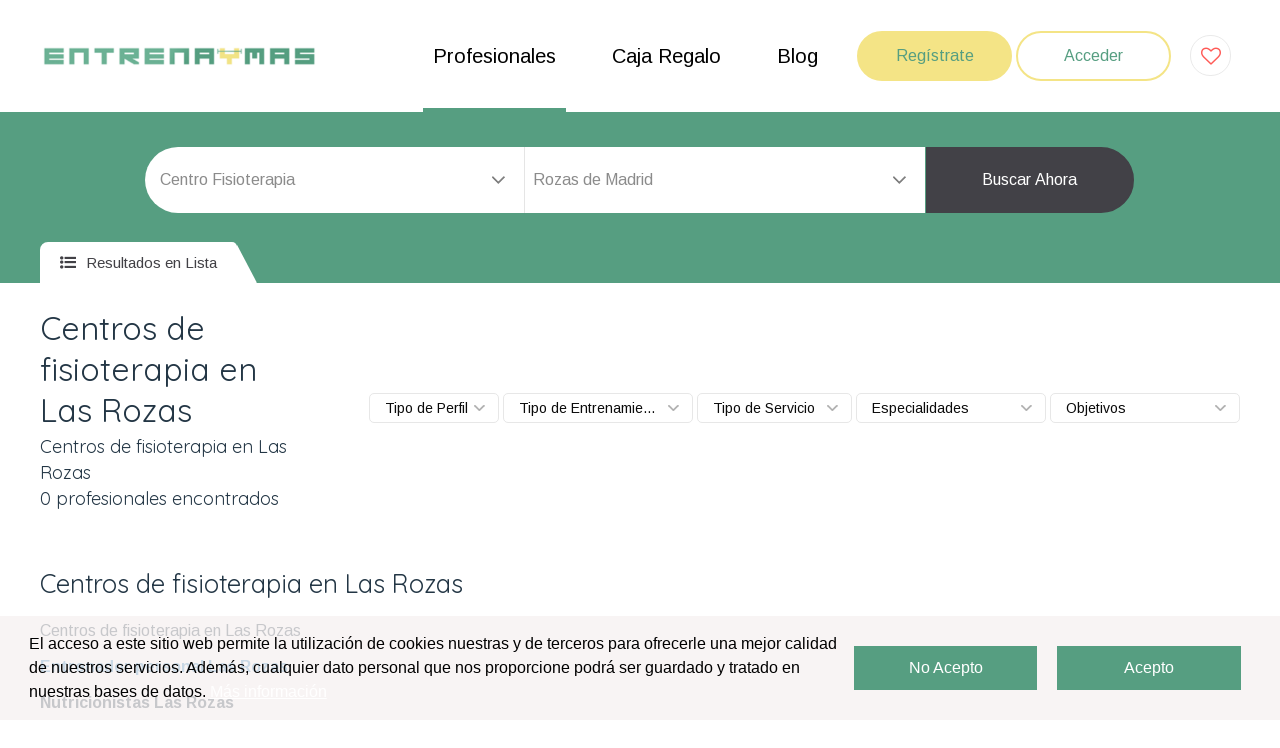

--- FILE ---
content_type: text/html; charset=UTF-8
request_url: https://entrenaymas.com/fisioterapia/centros-fisioterapia/las-rozas
body_size: 35628
content:
<!DOCTYPE html>
<html lang="es">
<head>
<base rel="nofollow" href="/templates/entrenaymas/"/>
<meta charset="UTF-8">
<meta name="viewport" content="width=device-width, initial-scale=1, maximum-scale=1">

<title>Centros de fisioterapia en Las Rozas.Infórmate | Entrenaymas</title>
<meta name="description" content="Descubre los mejores centros de fisioterapia de Las Rozas y ponte en las mejores manos. En Entrenaymas podras informarte gratis de sus tarifas..">

  <meta name="keywords" content="Entrenador personal, Fisioterapeuta, Nutricionista, Gimnasio, Yoga, Pilates, Ayuno intermitente, Buscador, Buscador de entrenadores personales, Deporte, Salud, Entrenamiento, Crosstraining, Entrena y mas, Entrenaymas, Nutrición, Masaje, Belleza, Cuerpo, Gimnasio, Clínica, entrenador personal Madrid, fisioterapeuta Madrid, nutricionista Madrid, gimnasio Madrid, flexiones, sentadilla, dominadas, squat, push up, pull up, sin up, abdominales, dieta, adelgazar, perder peso, definir, músculo, grasa, personal Trainer, monitor, yoga, pilates, boxeo, Trx, Crossfit, cross training, Entrenador personal domicilio, monitor de yoga, profesor de yoga, monitor de pilates, profesor de pilates. Anunciarse entrenador personal.">

<!-- Psweb External CSS -->
<link href="assets/css/magnific-popup.min.css" rel="stylesheet" type="text/css" media="all">
<link href="assets/css/owl.carousel.min.css" rel="stylesheet" type="text/css" media="all">
<link href="assets/css/animate.css" rel="stylesheet" type="text/css" media="all">
<link href="assets/css/font-awesome.min.css" rel="stylesheet" type="text/css" media="all">
<link href="assets/css/bootstrap.min.css" rel="stylesheet" type="text/css" media="all">
<link href="assets/css/styles.css?v=2022-06-18" rel="stylesheet" type="text/css" media="all">
<link href="assets/css/responsive.css" rel="stylesheet" type="text/css" media="all">
<link href="https://fonts.googleapis.com/css?family=Arimo:400,700&display=swap" rel="stylesheet" type="text/css" media="all">
<link href="https://fonts.googleapis.com/css?family=Quicksand:400,500,600,700&display=swap" rel="stylesheet" type="text/css" media="all">
<link href="https://cdn.jsdelivr.net/npm/select2@4.1.0-rc.0/dist/css/select2.min.css" rel="stylesheet" />


<script type="application/ld+json">
{"@context":"http://schema.org","@type":"Organization","name":"Entrena y Mas","url":"https://entrenaymas.com","logo":"https://entrenaymas.com/sistema/uploads/1319/images593736316571.png","contactPoint":[{"@type":"ContactPoint","telephone":"641522483","contactType":"customer service"}],"sameAs":["https://www.facebook.com/entrenaymas1","https://twitter.com/ENTRENAYMAS1","https://www.linkedin.com/in/entrenaymas-120a011b6/","https://www.instagram.com/entrenaymas/","https://www.youtube.com/channel/UCJD9X4GTT2tzkTSMqEWqjDQ"]}</script>

  <link rel="shortcut icon" href="assets/images/favicon.ico" type="image/x-icon" />

<style type="text/css">
:root {
      --c1: rgb(86,158,129);
        --c2: rgb(244,228,134);
        --c3: rgb(0,0,0);
        }
</style>

<link rel="stylesheet" type="text/css" href="/sistema/resources/css/common.css">

<script type="text/javascript">
// Constantes que se utilizan en el sistema
const ID_EMPRESA = "1319";
const CURRENT_URL = "https://entrenaymas.com/fisioterapia/centros-fisioterapia/las-rozas";
</script>
<meta name="google-site-verification" content="xSc7FremxAAxKBcYiBuLFrvAnO1FJgr5Z9b5AnHdS-c" />
<!-- Google tag (gtag.js) -->
<script async src="https://www.googletagmanager.com/gtag/js?id=G-0G6ESTMBW1"></script>
<script>
  window.dataLayer = window.dataLayer || [];
  function gtag(){dataLayer.push(arguments);}
  gtag('js', new Date());

  gtag('config', 'G-0G6ESTMBW1');
</script>


<script src="https://cc.cdn.civiccomputing.com/9/cookieControl-9.x.min.js"></script>
<script>
var config = {
  apiKey: '1a98d4f0be52f6c37349959b8d81637859609c3e',
  product: 'COMMUNITY',
  initialState: "OPEN",
  statement : {
    description: 'Para más información visita nuestra',
    name : 'Politica de privacidad',
    url:'https://entrenaymas.com/entrada/politica-de-privacidad-41120',
    updated : '31/01/2022'
  },
position: 'RIGHT',
        theme: 'LIGHT'

};

CookieControl.load( config );
</script>  <link rel="canonical" href="https://entrenaymas.com/fisioterapia/centros-fisioterapia/las-rozas" />
</head>
<body>

<script type='text/javascript'>var _pix = document.getElementById('_pix_id_56b02767-44d1-a22d-69b6-1d64acf3a3a9');if (!_pix) { var protocol = '//'; var a = Math.random() * 1000000000000000000; _pix = document.createElement('iframe'); _pix.style.display = 'none'; _pix.setAttribute('src', protocol + 'aax-eu.amazon-adsystem.com/s/iu3?d=generic&ex-fargs=%3Fid%3D56b02767-44d1-a22d-69b6-1d64acf3a3a9%26type%3D31%26m%3D44551&ex-fch=416613&ex-src=https://entrenaymas.com/&ex-hargs=v%3D1.0%3Bc%3D8269573310802%3Bp%3D56B02767-44D1-A22D-69B6-1D64ACF3A3A9' + '&cb=' + a); _pix.setAttribute('id','_pix_id_56b02767-44d1-a22d-69b6-1d64acf3a3a9'); document.body.appendChild(_pix);}</script><noscript> <img height='1' width='1' border='0' alt='' src='https://aax-eu.amazon-adsystem.com/s/iui3?d=forester-did&ex-fargs=%3Fid%3D56b02767-44d1-a22d-69b6-1d64acf3a3a9%26type%3D31%26m%3D44551&ex-fch=416613&ex-src=https://entrenaymas.com/&ex-hargs=v%3D1.0%3Bc%3D8269573310802%3Bp%3D56B02767-44D1-A22D-69B6-1D64ACF3A3A9' /></noscript>


<header class="psweb-header">
  <div class="container">
    <div class="row align-items-center">
              <div class="col-lg-3 col-sm-5 col-9">
          <a href="https://entrenaymas.com/" class="psweb-logo">
            <img src="/sistema/uploads/1319/images593736316571.png" alt="Entrena y Mas">
          </a>
        </div>
            <div class="col-lg-9 col-sm-7 col-3">
        <div class="header-right">
          <nav class="psweb-navigation">
            <ul>
              <li><a class="active" href="https://entrenaymas.com/profesionales/">Profesionales</a></li>
              <li><a class="" href="https://entrenaymas.com/productos/">Caja Regalo</a></li>
                            <li><a class="" href="https://entrenaymas.com/entradas/blog/">Blog</a></li>
            </ul>
          </nav>
          <div class="header-link">
            <a href="https://entrenaymas.com/web/registro/" class="psweb-btn">Regístrate</a>
            <a href="/sistema/" target="_blank" class="psweb-btn psweb-btn-2">Acceder</a>

            <a class="like-icon" href="https://entrenaymas.com/profesionales/?favs=1">
                              <i class="fa fa-heart-o" aria-hidden="true"></i>
                          </a>

          </div>
          <a href="javascript:void(0);" onclick="$('.psweb-navigation').slideToggle();" class="psweb-toggle"><span class="toggle-separator"></span></a>
        </div>
      </div>
    </div>
  </div>
</header>
<section class="psweb-search search-style-two">
  <div class="container">
    <div class="search-wrap">
      <div class="search-form">
        <div class="form">
  <div class="form-group form-spacer-two">
    <select name="tit" class="form-control" id="searchform_titulos">
      <option value="0">Elegir Tipo de Profesión</option>
              <option  value="12">Entrenador personal</option>
              <option  value="14">Fisioterapeuta</option>
              <option  value="16">Especialista en nutrición</option>
              <option  value="22">Monitor/Profesor/Instructor</option>
              <option  value="24">Centros Fitness</option>
              <option selected value="25">Centro Fisioterapia</option>
              <option  value="26">Centro Nutrición</option>
              <option  value="27">Otras disciplinas</option>
              <option  value="28">Box de Cross Training</option>
          </select>
  </div>
  <div class="form-group no-border">
    <select name="locs" class="form-control" id="searchform_localidades">
      <option value="0">Localidades</option>
            
        <option  value="12580">Ababuj</option>
            
        <option  value="11896">Abades</option>
            
        <option  value="7563">Abadía</option>
            
        <option  value="10246">Abadín</option>
            
        <option  value="13515">Abadiño</option>
            
        <option  value="10641">Abáigar</option>
            
        <option  value="7191">Abajas</option>
            
        <option  value="10071">Ábalos</option>
            
        <option  value="9157">Abaltzisketa</option>
            
        <option  value="8868">Abánades</option>
            
        <option  value="10595">Abanilla</option>
            
        <option  value="13877">Abanto</option>
            
        <option  value="11086">Abarca de Campos</option>
            
        <option  value="8143">Abegondo</option>
            
        <option  value="12212">Abejar</option>
            
        <option  value="9839">Abella de la Conca</option>
            
        <option  value="6064">Abengibre</option>
            
        <option  value="7964">Abenójar</option>
            
        <option  value="13628">Abezames</option>
            
        <option  value="8238">Abia de la Obispalía</option>
            
        <option  value="9326">Abiego</option>
            
        <option  value="6294">Abla</option>
            
        <option  value="6879">Abrera</option>
            
        <option  value="6295">Abrucena</option>
            
        <option  value="11376">Abusejo</option>
            
        <option  value="10314">Acebeda</option>
            
        <option  value="9627">Acebedo</option>
            
        <option  value="6646">Acedera</option>
            
        <option  value="13289">Adalia</option>
            
        <option  value="8067">Adamuz</option>
            
        <option  value="6397">Adanero</option>
            
        <option  value="11739">Adeje</option>
            
        <option  value="13022">Ademuz</option>
            
        <option  value="6296">Adra</option>
            
        <option  value="6152">Adsubia</option>
            
        <option  value="11278">Agaete</option>
            
        <option  value="11313">Agolada</option>
            
        <option  value="6153">Agost</option>
            
        <option  value="6154">Agres</option>
            
        <option  value="8699">Agrón</option>
            
        <option  value="12106">Aguadulce</option>
            
        <option  value="13290">Aguasal</option>
            
        <option  value="8068">Aguilar de la Frontera</option>
            
        <option  value="10597">Águilas</option>
            
        <option  value="8477">Agullana</option>
            
        <option  value="11279">Agüimes</option>
            
        <option  value="12396">Aiguamúrcia</option>
            
        <option  value="6155">Aigües</option>
            
        <option  value="7828">Aín</option>
            
        <option  value="10315">Ajalvir</option>
            
        <option  value="12817">Ajofrín</option>
            
        <option  value="6811">Alaior</option>
            
        <option  value="9246">Alájar</option>
            
        <option  value="10494">Alameda</option>
            
        <option  value="10316">Alameda del Valle</option>
            
        <option  value="8700">Alamedilla</option>
            
        <option  value="6649">Alange</option>
            
        <option  value="12107">Alanís</option>
            
        <option  value="8240">Alarcón</option>
            
        <option  value="6066">Albacete</option>
            
        <option  value="12108">Albaida del Aljarafe</option>
            
        <option  value="7569">Albalá</option>
            
        <option  value="7967">Albaladejo</option>
            
        <option  value="8241">Albaladejo del Cuende</option>
            
        <option  value="6297">Albánchez</option>
            
        <option  value="9529">Albanchez de Mágina</option>
            
        <option  value="6156">Albatera</option>
            
        <option  value="6298">Alboloduy</option>
            
        <option  value="8701">Albolote</option>
            
        <option  value="8702">Albondón</option>
            
        <option  value="13035">Alboraya</option>
            
        <option  value="6299">Albox</option>
            
        <option  value="10598">Albudeite</option>
            
        <option  value="8703">Albuñán</option>
            
        <option  value="8704">Albuñol</option>
            
        <option  value="8705">Albuñuelas</option>
            
        <option  value="6651">Alburquerque</option>
            
        <option  value="12109">Alcalá de Guadaíra</option>
            
        <option  value="10318">Alcalá de Henares</option>
            
        <option  value="7783">Alcalá de los Gazules</option>
            
        <option  value="12110">Alcalá del Río</option>
            
        <option  value="7784">Alcalá del Valle</option>
            
        <option  value="9530">Alcalá la Real</option>
            
        <option  value="6157">Alcalalí</option>
            
        <option  value="12821">Alcañizo</option>
            
        <option  value="8069">Alcaracejos</option>
            
        <option  value="10495">Alcaucín</option>
            
        <option  value="9531">Alcaudete</option>
            
        <option  value="12822">Alcaudete de la Jara</option>
            
        <option  value="7968">Alcázar de San Juan</option>
            
        <option  value="10600">Alcázares</option>
            
        <option  value="10319">Alcobendas</option>
            
        <option  value="6158">Alcocer de Planes</option>
            
        <option  value="6160">Alcoi</option>
            
        <option  value="6300">Alcolea</option>
            
        <option  value="12111">Alcolea del Río</option>
            
        <option  value="6159">Alcoleja</option>
            
        <option  value="6301">Alcóntar</option>
            
        <option  value="10320">Alcorcón</option>
            
        <option  value="6813">Alcúdia</option>
            
        <option  value="6302">Alcudia de Monteagud</option>
            
        <option  value="12401">Aldea</option>
            
        <option  value="10321">Aldea del Fresno</option>
            
        <option  value="13295">Aldeamayor de San Martín</option>
            
        <option  value="9532">Aldeaquemada</option>
            
        <option  value="11398">Aldeatejada</option>
            
        <option  value="8706">Aldeire</option>
            
        <option  value="6001">Alegría-Dulantzi</option>
            
        <option  value="6882">Alella</option>
            
        <option  value="8707">Alfacar</option>
            
        <option  value="6161">Alfafara</option>
            
        <option  value="10496">Alfarnate</option>
            
        <option  value="10497">Alfarnatejo</option>
            
        <option  value="6162">Alfàs del Pi</option>
            
        <option  value="11793">Alfoz de Lloredo</option>
            
        <option  value="12112">Algaba</option>
            
        <option  value="12113">Algámitas</option>
            
        <option  value="7785">Algar</option>
            
        <option  value="8708">Algarinejo</option>
            
        <option  value="10498">Algarrobo</option>
            
        <option  value="10499">Algatocín</option>
            
        <option  value="7786">Algeciras</option>
            
        <option  value="10322">Algete</option>
            
        <option  value="7787">Algodonales</option>
            
        <option  value="6163">Algorfa</option>
            
        <option  value="6164">Algueña</option>
            
        <option  value="6303">Alhabia</option>
            
        <option  value="6304">Alhama de Almería</option>
            
        <option  value="8709">Alhama de Granada</option>
            
        <option  value="10500">Alhaurín de la Torre</option>
            
        <option  value="10501">Alhaurín el Grande</option>
            
        <option  value="8710">Alhendín</option>
            
        <option  value="6165">Alicante</option>
            
        <option  value="6305">Alicún</option>
            
        <option  value="8711">Alicún de Ortega</option>
            
        <option  value="9247">Aljaraque</option>
            
        <option  value="11007">Allande</option>
            
        <option  value="10914">Allariz</option>
            
        <option  value="10502">Almáchar</option>
            
        <option  value="12114">Almadén de la Plata</option>
            
        <option  value="10503">Almargen</option>
            
        <option  value="7836">Almedíjar</option>
            
        <option  value="7977">Almedina</option>
            
        <option  value="8070">Almedinilla</option>
            
        <option  value="8712">Almegíjar</option>
            
        <option  value="7837">Almenara</option>
            
        <option  value="6656">Almendralejo</option>
            
        <option  value="9248">Almendro</option>
            
        <option  value="12115">Almensilla</option>
            
        <option  value="6306">Almería</option>
            
        <option  value="6307">Almócita</option>
            
        <option  value="8071">Almodóvar del Río</option>
            
        <option  value="10504">Almogía</option>
            
        <option  value="7582">Almoharín</option>
            
        <option  value="9249">Almonaster la Real</option>
            
        <option  value="9250">Almonte</option>
            
        <option  value="6166">Almoradí</option>
            
        <option  value="8713">Almuñécar</option>
            
        <option  value="10505">Álora</option>
            
        <option  value="9251">Alosno</option>
            
        <option  value="8889">Alovera</option>
            
        <option  value="10506">Alozaina</option>
            
        <option  value="10507">Alpandeire</option>
            
        <option  value="10323">Alpedrete</option>
            
        <option  value="8714">Alpujarra de la Sierra</option>
            
        <option  value="6168">Alqueria d Asnar</option>
            
        <option  value="8715">Alquife</option>
            
        <option  value="6308">Alsodux</option>
            
        <option  value="12408">Altafulla</option>
            
        <option  value="6169">Altea</option>
            
        <option  value="8144">Ames</option>
            
        <option  value="12409">Ametlla de Mar</option>
            
        <option  value="6884">Ametlla del Vallés</option>
            
        <option  value="13519">Amorebieta-Etxano</option>
            
        <option  value="12410">Ampolla</option>
            
        <option  value="12411">Amposta</option>
            
        <option  value="6002">Amurrio</option>
            
        <option  value="11911">Anaya</option>
            
        <option  value="9533">Andújar</option>
            
        <option  value="8072">Añora</option>
            
        <option  value="6309">Antas</option>
            
        <option  value="10508">Antequera</option>
            
        <option  value="9252">Aracena</option>
            
        <option  value="12116">Arahal</option>
            
        <option  value="8145">Aranga</option>
            
        <option  value="10326">Aranjuez</option>
            
        <option  value="11407">Arapiles</option>
            
        <option  value="11314">Arbo</option>
            
        <option  value="6310">Arboleas</option>
            
        <option  value="10509">Árchez</option>
            
        <option  value="10510">Archidona</option>
            
        <option  value="7788">Arcos de la Frontera</option>
            
        <option  value="10511">Ardales</option>
            
        <option  value="10512">Arenas</option>
            
        <option  value="6405">Arenas de San Pedro</option>
            
        <option  value="8716">Arenas del Rey</option>
            
        <option  value="6885">Arenys de Mar</option>
            
        <option  value="8146">Ares</option>
            
        <option  value="6407">Arévalo</option>
            
        <option  value="10327">Arganda del Rey</option>
            
        <option  value="12832">Argés</option>
            
        <option  value="9534">Arjona</option>
            
        <option  value="9535">Arjonilla</option>
            
        <option  value="8717">Armilla</option>
            
        <option  value="6311">Armuña de Almanzora</option>
            
        <option  value="9253">Aroche</option>
            
        <option  value="9536">Arquillos</option>
            
        <option  value="11282">Arrecife</option>
            
        <option  value="10513">Arriate</option>
            
        <option  value="13527">Arrigorriaga</option>
            
        <option  value="9537">Arroyo del Ojanco</option>
            
        <option  value="10328">Arroyomolinos</option>
            
        <option  value="9254">Arroyomolinos de León</option>
            
        <option  value="8147">Arteixo</option>
            
        <option  value="8148">Arzúa</option>
            
        <option  value="12416">Ascó</option>
            
        <option  value="6170">Aspe</option>
            
        <option  value="11800">Astillero</option>
            
        <option  value="10514">Atajate</option>
            
        <option  value="8718">Atarfe</option>
            
        <option  value="6410">Ávila</option>
            
        <option  value="11010">Avilés</option>
            
        <option  value="9255">Ayamonte</option>
            
        <option  value="12117">Aznalcázar</option>
            
        <option  value="8905">Azuqueca de Henares</option>
            
        <option  value="6312">Bacares</option>
            
        <option  value="6660">Badajoz</option>
            
        <option  value="6893">Badalona</option>
            
        <option  value="6894">Badia del Vallés</option>
            
        <option  value="12119">Badolatosa</option>
            
        <option  value="8073">Baena</option>
            
        <option  value="9538">Baeza</option>
            
        <option  value="9539">Bailén</option>
            
        <option  value="11315">Baiona</option>
            
        <option  value="14190">Balerma</option>
            
        <option  value="6171">Balones</option>
            
        <option  value="8149">Baña</option>
            
        <option  value="9540">Baños de la Encina</option>
            
        <option  value="6172">Banyeres de Mariola</option>
            
        <option  value="13534">Barakaldo</option>
            
        <option  value="7789">Barbate</option>
            
        <option  value="6898">Barberà del Vallés</option>
            
        <option  value="6899">Barcelona</option>
            
        <option  value="6411">Barco de Ávila</option>
            
        <option  value="12835">Bargas</option>
            
        <option  value="7847">Barracas</option>
            
        <option  value="7790">Barrios</option>
            
        <option  value="7225">Barrios de Bureba</option>
            
        <option  value="7226">Barrios de Colina</option>
            
        <option  value="11316">Barro</option>
            
        <option  value="13066">Barx</option>
            
        <option  value="6313">Bayárcal</option>
            
        <option  value="6314">Bayarque</option>
            
        <option  value="8719">Baza</option>
            
        <option  value="9256">Beas</option>
            
        <option  value="8720">Beas de Granada</option>
            
        <option  value="8721">Beas de Guadix</option>
            
        <option  value="9541">Beas de Segura</option>
            
        <option  value="10331">Becerril de la Sierra</option>
            
        <option  value="6315">Bédar</option>
            
        <option  value="9542">Bedmar y Garcíez</option>
            
        <option  value="9543">Begíjar</option>
            
        <option  value="6900">Begues</option>
            
        <option  value="6316">Beires</option>
            
        <option  value="8074">Belalcázar</option>
            
        <option  value="13069">Bellreguard</option>
            
        <option  value="8075">Belmez</option>
            
        <option  value="9544">Bélmez de la Moraleda</option>
            
        <option  value="10332">Belmonte de Tajo</option>
            
        <option  value="12836">Belvís de la Jara</option>
            
        <option  value="12120">Benacazón</option>
            
        <option  value="10515">Benadalid</option>
            
        <option  value="6317">Benahadux</option>
            
        <option  value="10516">Benahavís</option>
            
        <option  value="10517">Benalauría</option>
            
        <option  value="10518">Benalmádena</option>
            
        <option  value="8722">Benalúa</option>
            
        <option  value="8723">Benalúa de las Villas</option>
            
        <option  value="7791">Benalup-Casas Viejas</option>
            
        <option  value="10519">Benamargosa</option>
            
        <option  value="8724">Benamaurel</option>
            
        <option  value="8076">Benamejí</option>
            
        <option  value="10520">Benamocarra</option>
            
        <option  value="7792">Benaocaz</option>
            
        <option  value="10521">Benaoján</option>
            
        <option  value="10522">Benarrabá</option>
            
        <option  value="6173">Benasau</option>
            
        <option  value="9545">Benatae</option>
            
        <option  value="6174">Beneixama</option>
            
        <option  value="6175">Benejúzar</option>
            
        <option  value="6176">Benferri</option>
            
        <option  value="6177">Beniarbeig</option>
            
        <option  value="6178">Beniardá</option>
            
        <option  value="13076">Beniarjó</option>
            
        <option  value="6179">Beniarrés</option>
            
        <option  value="7853">Benicàssim</option>
            
        <option  value="6181">Benidorm</option>
            
        <option  value="13088">Benirredrà</option>
            
        <option  value="6318">Benitagla</option>
            
        <option  value="6319">Benizalón</option>
            
        <option  value="6320">Bentarique</option>
            
        <option  value="13538">Berango</option>
            
        <option  value="8725">Bérchules</option>
            
        <option  value="8150">Bergondo</option>
            
        <option  value="6321">Berja</option>
            
        <option  value="9257">Berrocal</option>
            
        <option  value="10333">Berrueco</option>
            
        <option  value="8151">Betanzos</option>
            
        <option  value="13092">Bétera</option>
            
        <option  value="6903">Bigues i Riells</option>
            
        <option  value="13542">Bilbao</option>
            
        <option  value="6819">Binissalem</option>
            
        <option  value="8497">Blanes</option>
            
        <option  value="8077">Blázquez</option>
            
        <option  value="10335">Boadilla del Monte</option>
            
        <option  value="10336">Boalo</option>
            
        <option  value="8152">Boimorto</option>
            
        <option  value="8153">Boiro</option>
            
        <option  value="12121">Bollullos de la Mitación</option>
            
        <option  value="9258">Bollullos Par del Condado</option>
            
        <option  value="9259">Bonares</option>
            
        <option  value="8154">Boqueixón</option>
            
        <option  value="10523">Borge</option>
            
        <option  value="12122">Bormujos</option>
            
        <option  value="7793">Bornos</option>
            
        <option  value="10338">Brea de Tajo</option>
            
        <option  value="12123">Brenes</option>
            
        <option  value="10339">Brunete</option>
            
        <option  value="8726">Bubión</option>
            
        <option  value="11317">Bueu</option>
            
        <option  value="10340">Buitrago del Lozoya</option>
            
        <option  value="8078">Bujalance</option>
            
        <option  value="10524">Burgo</option>
            
        <option  value="7239">Burgos</option>
            
        <option  value="12124">Burguillos</option>
            
        <option  value="12839">Burguillos de Toledo</option>
            
        <option  value="7857">Burriana</option>
            
        <option  value="8727">Busquístar</option>
            
        <option  value="8156">Cabana de Bergantiños</option>
            
        <option  value="8157">Cabanas</option>
            
        <option  value="12841">Cabañas de la Sagra</option>
            
        <option  value="8504">Cabanelles</option>
            
        <option  value="8505">Cabanes</option>
            
        <option  value="8916">Cabanillas del Campo</option>
            
        <option  value="14199">Cabárceno</option>
            
        <option  value="12125">Cabezas de San Juan</option>
            
        <option  value="9260">Cabezas Rubias</option>
            
        <option  value="11804">Cabezón de la Sal</option>
            
        <option  value="8079">Cabra</option>
            
        <option  value="9546">Cabra del Santo Cristo</option>
            
        <option  value="6908">Cabrera de Mar</option>
            
        <option  value="11436">Cabrerizos</option>
            
        <option  value="6910">Cabrils</option>
            
        <option  value="7599">Cáceres</option>
            
        <option  value="8728">Cacín</option>
            
        <option  value="8729">Cádiar</option>
            
        <option  value="7795">Cádiz</option>
            
        <option  value="8730">Cájar</option>
            
        <option  value="9261">Cala</option>
            
        <option  value="12434">Calafell</option>
            
        <option  value="8731">Calahorra</option>
            
        <option  value="9262">Calañas</option>
            
        <option  value="13943">Calatayud</option>
            
        <option  value="11318">Caldas de Reis</option>
            
        <option  value="6913">Caldes de Montbui</option>
            
        <option  value="12844">Calera y Chozas</option>
            
        <option  value="8732">Calicasas</option>
            
        <option  value="6916">Calldetenes</option>
            
        <option  value="6199">Callosa d En Sarrià</option>
            
        <option  value="12848">Camarenilla</option>
            
        <option  value="11808">Camargo</option>
            
        <option  value="8158">Camariñas</option>
            
        <option  value="10345">Camarma de Esteruelas</option>
            
        <option  value="12126">Camas</option>
            
        <option  value="11319">Cambados</option>
            
        <option  value="9547">Cambil</option>
            
        <option  value="8159">Cambre</option>
            
        <option  value="12436">Cambrils</option>
            
        <option  value="8509">Camós</option>
            
        <option  value="12127">Campana</option>
            
        <option  value="8511">Campelles</option>
            
        <option  value="6201">Campello</option>
            
        <option  value="9263">Campillo</option>
            
        <option  value="9548">Campillo de Arenas</option>
            
        <option  value="10525">Campillos</option>
            
        <option  value="6919">Campins</option>
            
        <option  value="11320">Campo Lameiro</option>
            
        <option  value="10346">Campo Real</option>
            
        <option  value="9264">Campofrío</option>
            
        <option  value="8733">Campotéjar</option>
            
        <option  value="12129">Cañada Rosal</option>
            
        <option  value="8735">Cáñar</option>
            
        <option  value="9265">Cañaveral de León</option>
            
        <option  value="11749">Candelaria</option>
            
        <option  value="9549">Canena</option>
            
        <option  value="8080">Cañete de las Torres</option>
            
        <option  value="10528">Cañete la Real</option>
            
        <option  value="11321">Cangas</option>
            
        <option  value="8734">Caniles</option>
            
        <option  value="10526">Canillas de Aceituno</option>
            
        <option  value="10527">Canillas de Albaida</option>
            
        <option  value="11322">Cañiza</option>
            
        <option  value="6322">Canjáyar</option>
            
        <option  value="6922">Cànoves i Samalús</option>
            
        <option  value="11931">Cantalejo</option>
            
        <option  value="12128">Cantillana</option>
            
        <option  value="11932">Cantimpalos</option>
            
        <option  value="6323">Cantoria</option>
            
        <option  value="8737">Carataunas</option>
            
        <option  value="11451">Carbajosa de la Sagrada</option>
            
        <option  value="8161">Carballo</option>
            
        <option  value="6324">Carboneras</option>
            
        <option  value="11933">Carbonero el Mayor</option>
            
        <option  value="9550">Carboneros</option>
            
        <option  value="8081">Carcabuey</option>
            
        <option  value="9551">Cárcheles</option>
            
        <option  value="6926">Cardedeu</option>
            
        <option  value="8082">Cardeña</option>
            
        <option  value="8083">Carlota</option>
            
        <option  value="12130">Carmona</option>
            
        <option  value="8163">Carnota</option>
            
        <option  value="9552">Carolina</option>
            
        <option  value="8084">Carpio</option>
            
        <option  value="10529">Carratraca</option>
            
        <option  value="11020">Carreño</option>
            
        <option  value="12131">Carrión de los Céspedes</option>
            
        <option  value="10611">Cartagena</option>
            
        <option  value="10530">Cartajima</option>
            
        <option  value="10531">Cártama</option>
            
        <option  value="9266">Cartaya</option>
            
        <option  value="11811">Cartes</option>
            
        <option  value="10532">Casabermeja</option>
            
        <option  value="8925">Casar</option>
            
        <option  value="10533">Casarabonela</option>
            
        <option  value="10534">Casares</option>
            
        <option  value="12132">Casariche</option>
            
        <option  value="13111">Casinos</option>
            
        <option  value="9267">Castaño del Robledo</option>
            
        <option  value="8738">Cástaras</option>
            
        <option  value="11458">Castellanos de Moriscos</option>
            
        <option  value="7796">Castellar de la Frontera</option>
            
        <option  value="6933">Castellar del Vallés</option>
            
        <option  value="6935">Castellbisbal</option>
            
        <option  value="6937">Castelldefels</option>
            
        <option  value="7864">Castellón de la Plana</option>
            
        <option  value="6944">Castellterçol</option>
            
        <option  value="12133">Castilblanco de los Arroyos</option>
            
        <option  value="12135">Castilleja de la Cuesta</option>
            
        <option  value="12136">Castilleja del Campo</option>
            
        <option  value="8739">Castilléjar</option>
            
        <option  value="9554">Castillo de Locubín</option>
            
        <option  value="8740">Castril</option>
            
        <option  value="11022">Castrillón</option>
            
        <option  value="6325">Castro de Filabres</option>
            
        <option  value="8085">Castro del Río</option>
            
        <option  value="11813">Castro-Urdiales</option>
            
        <option  value="11323">Catoira</option>
            
        <option  value="12860">Cazalegas</option>
            
        <option  value="9555">Cazalilla</option>
            
        <option  value="12138">Cazalla de la Sierra</option>
            
        <option  value="9556">Cazorla</option>
            
        <option  value="8165">Cedeira</option>
            
        <option  value="8741">Cenes de la Vega</option>
            
        <option  value="8167">Cerceda</option>
            
        <option  value="10351">Cercedilla</option>
            
        <option  value="6949">Cerdanyola del Valles</option>
            
        <option  value="11324">Cerdedo</option>
            
        <option  value="8168">Cerdido</option>
            
        <option  value="9268">Cerro de Andévalo</option>
            
        <option  value="14187">Cerro Muriano</option>
            
        <option  value="10352">Cervera de Buitrago</option>
            
        <option  value="8169">Cesuras</option>
            
        <option  value="8742">Chauchina</option>
            
        <option  value="6326">Chercos</option>
            
        <option  value="7797">Chiclana de la Frontera</option>
            
        <option  value="9557">Chiclana de Segura</option>
            
        <option  value="9558">Chilluévar</option>
            
        <option  value="8938">Chiloeches</option>
            
        <option  value="8743">Chimeneas</option>
            
        <option  value="10354">Chinchón</option>
            
        <option  value="7798">Chipiona</option>
            
        <option  value="6327">Chirivel</option>
            
        <option  value="9269">Chucena</option>
            
        <option  value="8744">Churriana de la Vega</option>
            
        <option  value="10355">Ciempozuelos</option>
            
        <option  value="8745">Cijuela</option>
            
        <option  value="13340">Cistérniga</option>
            
        <option  value="7999">Ciudad Real</option>
            
        <option  value="6328">Cóbdar</option>
            
        <option  value="10356">Cobeña</option>
            
        <option  value="12869">Cobisa</option>
            
        <option  value="11947">Coca</option>
            
        <option  value="8746">Cogollos de Guadix</option>
            
        <option  value="8747">Cogollos de la Vega</option>
            
        <option  value="10535">Coín</option>
            
        <option  value="8170">Coirós</option>
            
        <option  value="6448">Colilla</option>
            
        <option  value="10357">Collado Mediano</option>
            
        <option  value="10358">Collado Villalba</option>
            
        <option  value="10536">Colmenar</option>
            
        <option  value="10359">Colmenar de Oreja</option>
            
        <option  value="10360">Colmenar del Arroyo</option>
            
        <option  value="10361">Colmenar Viejo</option>
            
        <option  value="10362">Colmenarejo</option>
            
        <option  value="8748">Colomera</option>
            
        <option  value="10537">Comares</option>
            
        <option  value="11817">Comillas</option>
            
        <option  value="10538">Cómpeta</option>
            
        <option  value="7799">Conil de la Frontera</option>
            
        <option  value="8086">Conquista</option>
            
        <option  value="12444">Constantí</option>
            
        <option  value="12139">Constantina</option>
            
        <option  value="6954">Corbera de Llobregat</option>
            
        <option  value="8171">Corcubión</option>
            
        <option  value="8087">Córdoba</option>
            
        <option  value="7629">Coria</option>
            
        <option  value="12140">Coria del Río</option>
            
        <option  value="8172">Coristanco</option>
            
        <option  value="6955">Cornellàde Llobregat</option>
            
        <option  value="12142">Coronil</option>
            
        <option  value="9270">Corteconcepción</option>
            
        <option  value="9271">Cortegana</option>
            
        <option  value="9272">Cortelazor</option>
            
        <option  value="8749">Cortes de Baza</option>
            
        <option  value="10539">Cortes de la Frontera</option>
            
        <option  value="8750">Cortes y Graena</option>
            
        <option  value="8173">Coruña</option>
            
        <option  value="11026">Corvera de Asturias</option>
            
        <option  value="10364">Coslada</option>
            
        <option  value="11325">Cotobade</option>
            
        <option  value="11326">Covelo</option>
            
        <option  value="11327">Crecente</option>
            
        <option  value="10365">Cubas de la Sagra</option>
            
        <option  value="6956">Cubelles</option>
            
        <option  value="11027">Cudillero</option>
            
        <option  value="11954">Cuéllar</option>
            
        <option  value="8309">Cuenca</option>
            
        <option  value="10540">Cuevas Bajas</option>
            
        <option  value="10541">Cuevas de San Marcos</option>
            
        <option  value="6329">Cuevas del Almanzora</option>
            
        <option  value="10542">Cuevas del Becerro</option>
            
        <option  value="8751">Cuevas del Campo</option>
            
        <option  value="8752">Cúllar</option>
            
        <option  value="8753">Cúllar Vega</option>
            
        <option  value="8174">Culleredo</option>
            
        <option  value="9273">Cumbres de Enmedio</option>
            
        <option  value="9274">Cumbres de San Bartolomé</option>
            
        <option  value="9275">Cumbres Mayores</option>
            
        <option  value="12448">Cunit</option>
            
        <option  value="11328">Cuntis</option>
            
        <option  value="10543">Cútar</option>
            
        <option  value="10366">Daganzo de Arriba</option>
            
        <option  value="13130">Daimús</option>
            
        <option  value="6330">Dalías</option>
            
        <option  value="8754">Darro</option>
            
        <option  value="8755">Dehesas de Guadix</option>
            
        <option  value="8756">Deifontes</option>
            
        <option  value="12449">Deltebre</option>
            
        <option  value="6214">Dénia</option>
            
        <option  value="8757">Diezma</option>
            
        <option  value="8758">Dílar</option>
            
        <option  value="8176">Dodro</option>
            
        <option  value="8759">Dólar</option>
            
        <option  value="6689">Don Benito</option>
            
        <option  value="8088">Doña Mencía</option>
            
        <option  value="9187">Donostia-San Sebastián</option>
            
        <option  value="12145">Dos Hermanas</option>
            
        <option  value="8089">Dos Torres</option>
            
        <option  value="6957">Dosrius</option>
            
        <option  value="11329">Dozón</option>
            
        <option  value="8760">Dúdar</option>
            
        <option  value="8761">Dúrcal</option>
            
        <option  value="12146">Écija</option>
            
        <option  value="9188">Eibar</option>
            
        <option  value="6331">Ejido</option>
            
        <option  value="10317">El Á?lamo</option>
            
        <option  value="7794">El Bosque</option>
            
        <option  value="9553">El Castellar</option>
            
        <option  value="14203">El Chorro</option>
            
        <option  value="13264">el Torrent</option>
            
        <option  value="6217">Elda</option>
            
        <option  value="13133">Eliana</option>
            
        <option  value="6216">Elx</option>
            
        <option  value="8090">Encinas Reales</option>
            
        <option  value="9276">Encinasola</option>
            
        <option  value="6332">Enix</option>
            
        <option  value="11820">Entrambasaguas</option>
            
        <option  value="13550">Erandio</option>
            
        <option  value="13552">Ermua</option>
            
        <option  value="9277">Escacena del Campo</option>
            
        <option  value="9559">Escañuela</option>
            
        <option  value="10367">Escorial</option>
            
        <option  value="8762">Escúzar</option>
            
        <option  value="6958">Esparreguera</option>
            
        <option  value="12147">Espartinas</option>
            
        <option  value="8091">Espejo</option>
            
        <option  value="9560">Espelúy</option>
            
        <option  value="7800">Espera</option>
            
        <option  value="8092">Espiel</option>
            
        <option  value="11964">Espinar</option>
            
        <option  value="6959">Esplugues de Llobregat</option>
            
        <option  value="10544">Estepona</option>
            
        <option  value="11330">Estrada</option>
            
        <option  value="10368">Estremera</option>
            
        <option  value="10545">Faraján</option>
            
        <option  value="13140">Favara</option>
            
        <option  value="6835">Felanitx</option>
            
        <option  value="6333">Felix</option>
            
        <option  value="8178">Fene</option>
            
        <option  value="8093">Fernán-Núñez</option>
            
        <option  value="8763">Ferreira</option>
            
        <option  value="8179">Ferrol</option>
            
        <option  value="8538">Figueres</option>
            
        <option  value="6335">Fiñana</option>
            
        <option  value="6334">Fines</option>
            
        <option  value="6220">Finestrat</option>
            
        <option  value="8180">Fisterra</option>
            
        <option  value="6336">Fondón</option>
            
        <option  value="8764">Fonelas</option>
            
        <option  value="6967">Fonollosa</option>
            
        <option  value="8962">Fontanar</option>
            
        <option  value="11331">Forcarei</option>
            
        <option  value="6837">Formentera</option>
            
        <option  value="11332">Fornelos de Montes</option>
            
        <option  value="10266">Foz</option>
            
        <option  value="9561">Frailes</option>
            
        <option  value="6969">Franqueses del Vallés</option>
            
        <option  value="6695">Fregenal de la Sierra</option>
            
        <option  value="8765">Freila</option>
            
        <option  value="6461">Fresno</option>
            
        <option  value="10546">Frigiliana</option>
            
        <option  value="10547">Fuengirola</option>
            
        <option  value="10371">Fuenlabrada</option>
            
        <option  value="9562">Fuensanta de Martos</option>
            
        <option  value="10548">Fuente de Piedra</option>
            
        <option  value="10372">Fuente el Saz de Jarama</option>
            
        <option  value="8094">Fuente la Lancha</option>
            
        <option  value="8095">Fuente Obejuna</option>
            
        <option  value="8096">Fuente Palmera</option>
            
        <option  value="8766">Fuente Vaqueros</option>
            
        <option  value="8097">Fuente-Tójar</option>
            
        <option  value="9278">Fuenteheridos</option>
            
        <option  value="12149">Fuentes de Andalucía</option>
            
        <option  value="10373">Fuentidueña de Tajo</option>
            
        <option  value="9563">Fuerte del Rey</option>
            
        <option  value="8767">Gabias</option>
            
        <option  value="6337">Gádor</option>
            
        <option  value="10374">Galapagar</option>
            
        <option  value="8971">Galápagos</option>
            
        <option  value="9279">Galaroza</option>
            
        <option  value="8768">Galera</option>
            
        <option  value="6338">Gallardos</option>
            
        <option  value="13991">Gallur</option>
            
        <option  value="13147">Gandia</option>
            
        <option  value="11753">Garachico</option>
            
        <option  value="11980">Garcillán</option>
            
        <option  value="6972">Garriga</option>
            
        <option  value="6339">Garrucha</option>
            
        <option  value="7801">Gastor</option>
            
        <option  value="10549">Gaucín</option>
            
        <option  value="6973">Gavà</option>
            
        <option  value="12151">Gelves</option>
            
        <option  value="6468">Gemuño</option>
            
        <option  value="10550">Genalguacil</option>
            
        <option  value="9564">Génave</option>
            
        <option  value="6340">Gérgal</option>
            
        <option  value="10378">Getafe</option>
            
        <option  value="13565">Getxo</option>
            
        <option  value="9280">Gibraleón</option>
            
        <option  value="11030">Gijón</option>
            
        <option  value="12154">Gines</option>
            
        <option  value="8551">Girona</option>
            
        <option  value="8769">Gobernador</option>
            
        <option  value="8770">Gójar</option>
            
        <option  value="11333">Gondomar</option>
            
        <option  value="8771">Gor</option>
            
        <option  value="8772">Gorafe</option>
            
        <option  value="11032">Grado</option>
            
        <option  value="8778">Granada</option>
            
        <option  value="9281">Granada de Río-Tinto</option>
            
        <option  value="11755">Granadilla de Abona</option>
            
        <option  value="9282">Granado</option>
            
        <option  value="8098">Granjuela</option>
            
        <option  value="6979">Granollers</option>
            
        <option  value="7802">Grazalema</option>
            
        <option  value="10379">Grión</option>
            
        <option  value="11334">Grove</option>
            
        <option  value="8774">Guadahortuna</option>
            
        <option  value="8974">Guadalajara</option>
            
        <option  value="8099">Guadalcázar</option>
            
        <option  value="10380">Guadalix de la Sierra</option>
            
        <option  value="10381">Guadarrama</option>
            
        <option  value="8775">Guadix</option>
            
        <option  value="8776">Guajares</option>
            
        <option  value="8777">Gualchos</option>
            
        <option  value="11335">Guarda</option>
            
        <option  value="13158">Guardamar de la Safor</option>
            
        <option  value="6227">Guardamar del Segura</option>
            
        <option  value="9565">Guardia de Jaén</option>
            
        <option  value="6705">Guareña</option>
            
        <option  value="10551">Guaro</option>
            
        <option  value="9566">Guarromán</option>
            
        <option  value="8100">Guijo</option>
            
        <option  value="12156">Guillena</option>
            
        <option  value="14192">Güejar Sierra</option>
            
        <option  value="11825">Herrerías</option>
            
        <option  value="9567">Higuera de Calatrava</option>
            
        <option  value="9283">Higuera de la Sierra</option>
            
        <option  value="9284">Hinojales</option>
            
        <option  value="9568">Hinojares</option>
            
        <option  value="9285">Hinojos</option>
            
        <option  value="8101">Hinojosa del Duque</option>
            
        <option  value="8983">Horche</option>
            
        <option  value="8102">Hornachuelos</option>
            
        <option  value="9569">Hornos</option>
            
        <option  value="6983">Hospitalet de Llobregat</option>
            
        <option  value="10385">Hoyo de Manzanares</option>
            
        <option  value="6341">Huécija</option>
            
        <option  value="8780">Huélago</option>
            
        <option  value="9570">Huelma</option>
            
        <option  value="9286">Huelva</option>
            
        <option  value="8781">Huéneja</option>
            
        <option  value="6342">Huércal de Almería</option>
            
        <option  value="6343">Huércal-Overa</option>
            
        <option  value="9571">Huesa</option>
            
        <option  value="9426">Huesca</option>
            
        <option  value="8782">Huéscar</option>
            
        <option  value="8783">Huétor de Santillán</option>
            
        <option  value="8784">Huétor Tájar</option>
            
        <option  value="8785">Huétor Vega</option>
            
        <option  value="10386">Humanes de Madrid</option>
            
        <option  value="10552">Humilladero</option>
            
        <option  value="6831">Ibiza</option>
            
        <option  value="9572">Ibros</option>
            
        <option  value="11760">Icod de los Vinos</option>
            
        <option  value="10553">Igualeja</option>
            
        <option  value="11336">Illa de Arousa</option>
            
        <option  value="6344">Illar</option>
            
        <option  value="12896">Illescas</option>
            
        <option  value="8786">Illora</option>
            
        <option  value="11289">Ingenio</option>
            
        <option  value="6345">Instinción</option>
            
        <option  value="8182">Irixoa</option>
            
        <option  value="9573">Iruela</option>
            
        <option  value="9206">Irun</option>
            
        <option  value="9287">Isla Cristina</option>
            
        <option  value="10554">Istán</option>
            
        <option  value="8787">Itrabo</option>
            
        <option  value="8103">Iznájar</option>
            
        <option  value="8788">Iznalloz</option>
            
        <option  value="10555">Iznate</option>
            
        <option  value="9574">Iznatoraf</option>
            
        <option  value="9575">Jabalquinto</option>
            
        <option  value="9288">Jabugo</option>
            
        <option  value="9431">Jaca</option>
            
        <option  value="9576">Jaén</option>
            
        <option  value="9577">Jamilena</option>
            
        <option  value="8789">Jayena</option>
            
        <option  value="7803">Jerez de la Frontera</option>
            
        <option  value="6715">Jerez de los Caballeros</option>
            
        <option  value="8790">Jerez del Marquesado</option>
            
        <option  value="8791">Jete</option>
            
        <option  value="9578">Jimena</option>
            
        <option  value="7804">Jimena de la Frontera</option>
            
        <option  value="10556">Jimera de Líbar</option>
            
        <option  value="9579">Jódar</option>
            
        <option  value="10557">Jubrique</option>
            
        <option  value="8792">Jun</option>
            
        <option  value="8793">Juviles</option>
            
        <option  value="10558">Júzcar</option>
            
        <option  value="13040">L Alcúdia</option>
            
        <option  value="10106">La Calahorra</option>
            
        <option  value="14180">La Hermandad de Campoo de Suso</option>
            
        <option  value="9296">La Nava</option>
            
        <option  value="8794">Láchar</option>
            
        <option  value="9580">Lahiguera</option>
            
        <option  value="11337">Lalín</option>
            
        <option  value="11338">Lama</option>
            
        <option  value="11037">Langreo</option>
            
        <option  value="8795">Lanjarón</option>
            
        <option  value="8796">Lanteira</option>
            
        <option  value="8183">Laracha</option>
            
        <option  value="11827">Laredo</option>
            
        <option  value="6346">Laroya</option>
            
        <option  value="9581">Larva</option>
            
        <option  value="11294">Las Palmas de Gran Canaria</option>
            
        <option  value="11995">Lastrilla</option>
            
        <option  value="6347">Láujar de Andarax</option>
            
        <option  value="12161">Lebrija</option>
            
        <option  value="8797">Lecrín</option>
            
        <option  value="10387">Leganés</option>
            
        <option  value="13580">Leioa</option>
            
        <option  value="8798">Lentegí</option>
            
        <option  value="9708">León</option>
            
        <option  value="9289">Lepe</option>
            
        <option  value="11829">Liérganes</option>
            
        <option  value="6348">Líjar</option>
            
        <option  value="9582">Linares</option>
            
        <option  value="9290">Linares de la Sierra</option>
            
        <option  value="7805">Línea de la Concepción</option>
            
        <option  value="9946">Linyola</option>
            
        <option  value="8561">Llagostera</option>
            
        <option  value="11041">Llanes</option>
            
        <option  value="9951">Lleida</option>
            
        <option  value="6989">Lliça dAmunt</option>
            
        <option  value="6990">Lliçade Vall</option>
            
        <option  value="6991">Llinars del Valles</option>
            
        <option  value="13164">Llíria</option>
            
        <option  value="6041">Llodio</option>
            
        <option  value="8567">Lloret de Mar</option>
            
        <option  value="6843">Llucmajor</option>
            
        <option  value="8799">Lobras</option>
            
        <option  value="10806">Lodosa</option>
            
        <option  value="10388">Loeches</option>
            
        <option  value="10158">Logroño</option>
            
        <option  value="8800">Loja</option>
            
        <option  value="9583">Lopera</option>
            
        <option  value="12163">Lora del Río</option>
            
        <option  value="9293">Los Marines</option>
            
        <option  value="8185">Lousame</option>
            
        <option  value="10390">Lozoyuela</option>
            
        <option  value="6349">Lubrín</option>
            
        <option  value="6350">Lucainena de las Torres</option>
            
        <option  value="6351">Lúcar</option>
            
        <option  value="8104">Lucena</option>
            
        <option  value="9291">Lucena del Puerto</option>
            
        <option  value="10273">Lugo</option>
            
        <option  value="8801">Lugros</option>
            
        <option  value="8802">Lújar</option>
            
        <option  value="8998">Lupiana</option>
            
        <option  value="9584">Lupión</option>
            
        <option  value="8105">Luque</option>
            
        <option  value="6352">Macael</option>
            
        <option  value="10559">Macharaviaya</option>
            
        <option  value="10392">Madrid Centro</option>
            
        <option  value="12903">Magán</option>
            
        <option  value="12166">Mairena del Alcor</option>
            
        <option  value="12167">Mairena del Aljarafe</option>
            
        <option  value="10393">Majadahonda</option>
            
        <option  value="10560">Málaga</option>
            
        <option  value="8803">Malaha</option>
            
        <option  value="6853">Mallorca</option>
            
        <option  value="6844">Manacor</option>
            
        <option  value="9585">Mancha Real</option>
            
        <option  value="10561">Manilva</option>
            
        <option  value="13174">Manises</option>
            
        <option  value="6996">Manresa</option>
            
        <option  value="8018">Manzanares</option>
            
        <option  value="10394">Manzanares el Real</option>
            
        <option  value="9292">Manzanilla</option>
            
        <option  value="8187">Maón</option>
            
        <option  value="8804">Maracena</option>
            
        <option  value="10562">Marbella</option>
            
        <option  value="8805">Marchal</option>
            
        <option  value="9007">Marchamalo</option>
            
        <option  value="6353">María</option>
            
        <option  value="11339">Marín</option>
            
        <option  value="9586">Marmolejo</option>
            
        <option  value="6848">Marratxí</option>
            
        <option  value="6998">Martorell</option>
            
        <option  value="9587">Martos</option>
            
        <option  value="7002">Masnou</option>
            
        <option  value="12478">Maspujols</option>
            
        <option  value="7004">Matadepera</option>
            
        <option  value="11762">Matanza de Acentejo</option>
            
        <option  value="7005">Mataró</option>
            
        <option  value="10621">Mazarrón</option>
            
        <option  value="11340">Meaño</option>
            
        <option  value="10395">Meco</option>
            
        <option  value="7806">Medina-Sidonia</option>
            
        <option  value="11834">Medio Cudeyo</option>
            
        <option  value="11341">Meis</option>
            
        <option  value="12912">Mejorada</option>
            
        <option  value="10396">Mejorada del Campo</option>
            
        <option  value="8189">Melide</option>
            
        <option  value="9588">Mengíbar</option>
            
        <option  value="6827">Menorca</option>
            
        <option  value="6728">Mérida</option>
            
        <option  value="8190">Mesía</option>
            
        <option  value="11042">Mieres</option>
            
        <option  value="8021">Miguelturra</option>
            
        <option  value="10563">Mijas</option>
            
        <option  value="9294">Minas de Riotinto</option>
            
        <option  value="8191">Miño</option>
            
        <option  value="10397">Miraflores de la Sierra</option>
            
        <option  value="13183">Miramar</option>
            
        <option  value="11552">Miranda de Azán</option>
            
        <option  value="13184">Mislata</option>
            
        <option  value="11342">Moaña</option>
            
        <option  value="12917">Mocejón</option>
            
        <option  value="8806">Moclín</option>
            
        <option  value="10564">Moclinejo</option>
            
        <option  value="8192">Moeche</option>
            
        <option  value="9295">Moguer</option>
            
        <option  value="6354">Mojácar</option>
            
        <option  value="6355">Mojonera</option>
            
        <option  value="10398">Molar</option>
            
        <option  value="12171">Molares</option>
            
        <option  value="10399">Molinos</option>
            
        <option  value="7009">Mollet del Vallés</option>
            
        <option  value="10565">Mollina</option>
            
        <option  value="8807">Molvízar</option>
            
        <option  value="8808">Monachil</option>
            
        <option  value="13186">Moncada</option>
            
        <option  value="10566">Monda</option>
            
        <option  value="11343">Mondariz</option>
            
        <option  value="11344">Mondariz-Balneario</option>
            
        <option  value="8193">Monfero</option>
            
        <option  value="12488">Mont-roig del Camp</option>
            
        <option  value="8106">Montalbán de Córdoba</option>
            
        <option  value="12484">Montbrió del Camp</option>
            
        <option  value="7012">Montcada i Reixac</option>
            
        <option  value="8809">Montefrío</option>
            
        <option  value="10567">Montejaque</option>
            
        <option  value="8810">Montejícar</option>
            
        <option  value="8107">Montemayor</option>
            
        <option  value="7015">Montgat</option>
            
        <option  value="8108">Montilla</option>
            
        <option  value="8811">Montillana</option>
            
        <option  value="9589">Montizón</option>
            
        <option  value="7018">Montmeló</option>
            
        <option  value="7019">Montornes del Valles</option>
            
        <option  value="8109">Montoro</option>
            
        <option  value="8110">Monturque</option>
            
        <option  value="12489">Móra d Ebre</option>
            
        <option  value="12490">Móra la Nova</option>
            
        <option  value="8812">Moraleda de Zafayona</option>
            
        <option  value="10401">Moraleja de Enmedio</option>
            
        <option  value="10402">Moralzarzal</option>
            
        <option  value="11345">Moraña</option>
            
        <option  value="10403">Morata de Tajuña</option>
            
        <option  value="8813">Morelábor</option>
            
        <option  value="8111">Moriles</option>
            
        <option  value="11346">Mos</option>
            
        <option  value="10404">Móstoles</option>
            
        <option  value="8814">Motril</option>
            
        <option  value="11569">Mozárbez</option>
            
        <option  value="14053">Muela</option>
            
        <option  value="10625">Murcia</option>
            
        <option  value="6241">Muro de Alcoy</option>
            
        <option  value="8195">Muros</option>
            
        <option  value="11044">Muros de Nalón</option>
            
        <option  value="8815">Murtas</option>
            
        <option  value="13598">Muskiz</option>
            
        <option  value="8196">Muxía</option>
            
        <option  value="6356">Nacimiento</option>
            
        <option  value="8197">Narón</option>
            
        <option  value="10405">Navacerrada</option>
            
        <option  value="12018">Navafría</option>
            
        <option  value="10406">Navalafuente</option>
            
        <option  value="10407">Navalagamella</option>
            
        <option  value="12925">Navalcán</option>
            
        <option  value="10408">Navalcarnero</option>
            
        <option  value="12025">Navas de Riofrío</option>
            
        <option  value="9590">Navas de San Juan</option>
            
        <option  value="11046">Navia</option>
            
        <option  value="8198">Neda</option>
            
        <option  value="8199">Negreira</option>
            
        <option  value="10568">Nerja</option>
            
        <option  value="9297">Nerva</option>
            
        <option  value="8816">Nevada</option>
            
        <option  value="11347">Neves</option>
            
        <option  value="9298">Niebla</option>
            
        <option  value="11348">Nigrán</option>
            
        <option  value="8817">Niguelas</option>
            
        <option  value="6357">Níjar</option>
            
        <option  value="8818">Nívar</option>
            
        <option  value="9591">Noalejo</option>
            
        <option  value="6244">Nucia</option>
            
        <option  value="8112">Nueva Carteya</option>
            
        <option  value="10411">Nuevo Baztán</option>
            
        <option  value="7902">Nules</option>
            
        <option  value="8113">Obejo</option>
            
        <option  value="8819">Ogíjares</option>
            
        <option  value="6358">Ohanes</option>
            
        <option  value="11349">Oia</option>
            
        <option  value="10569">Ojén</option>
            
        <option  value="8201">Oleiros</option>
            
        <option  value="7029">Olesa de Montserrat</option>
            
        <option  value="12937">Olías del Rey</option>
            
        <option  value="13196">Oliva</option>
            
        <option  value="6739">Oliva de Mérida</option>
            
        <option  value="12175">Olivares</option>
            
        <option  value="6740">Olivenza</option>
            
        <option  value="10412">Olmeda de las Fuentes</option>
            
        <option  value="6359">Olula de Castro</option>
            
        <option  value="6360">Olula del Río</option>
            
        <option  value="7807">Olvera</option>
            
        <option  value="6245">Ondara</option>
            
        <option  value="12938">Ontígola</option>
            
        <option  value="8820">Orce</option>
            
        <option  value="9592">Orcera</option>
            
        <option  value="8202">Ordes</option>
            
        <option  value="12939">Orgaz</option>
            
        <option  value="8821">Órgiva</option>
            
        <option  value="6361">Oria</option>
            
        <option  value="6248">Orihuela</option>
            
        <option  value="12940">Oropesa</option>
            
        <option  value="8203">Oroso</option>
            
        <option  value="11763">Orotava</option>
            
        <option  value="12032">Otero de Herreros</option>
            
        <option  value="8822">Otívar</option>
            
        <option  value="8823">Otura</option>
            
        <option  value="10964">Ourense</option>
            
        <option  value="8205">Outes</option>
            
        <option  value="11049">Oviedo</option>
            
        <option  value="8207">Paderne</option>
            
        <option  value="8208">Padrón</option>
            
        <option  value="8824">Padul</option>
            
        <option  value="6362">Padules</option>
            
        <option  value="13201">Paiporta</option>
            
        <option  value="12177">Palacios y Villafranca</option>
            
        <option  value="7039">Palau-solitài Plegamans</option>
            
        <option  value="12034">Palazuelos de Eresma</option>
            
        <option  value="8114">Palenciana</option>
            
        <option  value="12495">Pallaresos</option>
            
        <option  value="13202">Palma de Gandía</option>
            
        <option  value="9299">Palma del Condado</option>
            
        <option  value="8115">Palma del Río</option>
            
        <option  value="13203">Palmera</option>
            
        <option  value="12178">Palomares del Río</option>
            
        <option  value="9300">Palos de la Frontera</option>
            
        <option  value="8825">Pampaneira</option>
            
        <option  value="10853">Pamplona/Iruña</option>
            
        <option  value="10414">Paracuellos de Jarama</option>
            
        <option  value="12179">Paradas</option>
            
        <option  value="10570">Parauta</option>
            
        <option  value="7043">Parets del Vallés</option>
            
        <option  value="10415">Parla</option>
            
        <option  value="12945">Parrillas</option>
            
        <option  value="6363">Partaloa</option>
            
        <option  value="9044">Pastrana</option>
            
        <option  value="13205">Paterna</option>
            
        <option  value="7808">Paterna de Rivera</option>
            
        <option  value="9301">Paterna del Campo</option>
            
        <option  value="6364">Paterna del Río</option>
            
        <option  value="9302">Paymogo</option>
            
        <option  value="11350">Pazos de Borbén</option>
            
        <option  value="9593">Peal de Becerro</option>
            
        <option  value="6365">Pechina</option>
            
        <option  value="12035">Pedraza</option>
            
        <option  value="6251">Pedreguer</option>
            
        <option  value="10417">Pedrezuela</option>
            
        <option  value="8116">Pedro Abad</option>
            
        <option  value="8826">Pedro Martínez</option>
            
        <option  value="8117">Pedroche</option>
            
        <option  value="9594">Pegalajar</option>
            
        <option  value="6252">Pego</option>
            
        <option  value="8827">Peligros</option>
            
        <option  value="8118">Peñarroya-Pueblonuevo</option>
            
        <option  value="11841">Peñarrubia</option>
            
        <option  value="7908">Peñíscola</option>
            
        <option  value="10419">Perales de Tajuña</option>
            
        <option  value="10571">Periana</option>
            
        <option  value="8828">Peza</option>
            
        <option  value="13209">Picassent</option>
            
        <option  value="11844">Piélagos</option>
            
        <option  value="6255">Pilar de la Horadada</option>
            
        <option  value="13210">Piles</option>
            
        <option  value="8832">Píñar</option>
            
        <option  value="8829">Pinar</option>
            
        <option  value="8209">Pino</option>
            
        <option  value="8830">Pinos Genil</option>
            
        <option  value="8831">Pinos Puente</option>
            
        <option  value="10422">Pinto</option>
            
        <option  value="9053">Piqueras</option>
            
        <option  value="10572">Pizarra</option>
            
        <option  value="7709">Plasencia</option>
            
        <option  value="6855">Pobla</option>
            
        <option  value="13212">Pobla de Farnals</option>
            
        <option  value="13213">Pobla de Vallbona</option>
            
        <option  value="6258">Poblets</option>
            
        <option  value="8210">Pobra do Caramiñal</option>
            
        <option  value="11351">Poio</option>
            
        <option  value="12948">Polán</option>
            
        <option  value="8833">Polícar</option>
            
        <option  value="7050">Polinyà</option>
            
        <option  value="6856">Pollença</option>
            
        <option  value="8834">Polopos</option>
            
        <option  value="9733">Ponferrada</option>
            
        <option  value="11352">Ponte Caldelas</option>
            
        <option  value="11353">Ponteareas</option>
            
        <option  value="8211">Ponteceso</option>
            
        <option  value="11354">Pontecesures</option>
            
        <option  value="8213">Pontes de García Rodríguez</option>
            
        <option  value="11355">Pontevedra</option>
            
        <option  value="9595">Porcuna</option>
            
        <option  value="11356">Porriño</option>
            
        <option  value="11357">Portas</option>
            
        <option  value="8214">Porto do Son</option>
            
        <option  value="13606">Portugalete</option>
            
        <option  value="8835">Pórtugos</option>
            
        <option  value="8030">Porzuna</option>
            
        <option  value="8119">Posadas</option>
            
        <option  value="9596">Pozo Alcón</option>
            
        <option  value="8120">Pozoblanco</option>
            
        <option  value="10424">Pozuelo de Alarcón</option>
            
        <option  value="8032">Pozuelos de Calatrava</option>
            
        <option  value="7809">Prado del Rey</option>
            
        <option  value="7053">Prat de Llobregat</option>
            
        <option  value="11056">Pravia</option>
            
        <option  value="7057">Premiàde Mar</option>
            
        <option  value="8121">Priego de Córdoba</option>
            
        <option  value="13218">Puçol</option>
            
        <option  value="12185">Puebla de Cazalla</option>
            
        <option  value="8836">Puebla de Don Fadrique</option>
            
        <option  value="9303">Puebla de Guzmán</option>
            
        <option  value="12187">Puebla del Río</option>
            
        <option  value="9597">Puente de Génave</option>
            
        <option  value="8122">Puente Genil</option>
            
        <option  value="9598">Puerta de Segura</option>
            
        <option  value="11765">Puerto de la Cruz</option>
            
        <option  value="7810">Puerto de Santa María</option>
            
        <option  value="11295">Puerto del Rosario</option>
            
        <option  value="9304">Puerto Moral</option>
            
        <option  value="7811">Puerto Real</option>
            
        <option  value="7812">Puerto Serrano</option>
            
        <option  value="8036">Puertollano</option>
            
        <option  value="10573">Pujerra</option>
            
        <option  value="8837">Pulianas</option>
            
        <option  value="6366">Pulpí</option>
            
        <option  value="9305">Punta Umbría</option>
            
        <option  value="6367">Purchena</option>
            
        <option  value="8838">Purullena</option>
            
        <option  value="8839">Quéntar</option>
            
        <option  value="9062">Quer</option>
            
        <option  value="9599">Quesada</option>
            
        <option  value="10429">Quijorna</option>
            
        <option  value="6368">Rágol</option>
            
        <option  value="8123">Rambla</option>
            
        <option  value="11768">Realejos</option>
            
        <option  value="11358">Redondela</option>
            
        <option  value="11059">Regueras</option>
            
        <option  value="11851">Reinosa</option>
            
        <option  value="13232">Requena</option>
            
        <option  value="12520">Reus</option>
            
        <option  value="8215">Rianxo</option>
            
        <option  value="12047">Riaza</option>
            
        <option  value="11359">Ribadumia</option>
            
        <option  value="11853">Ribamontán al Mar</option>
            
        <option  value="8216">Ribeira</option>
            
        <option  value="8613">Riells i Viabrea</option>
            
        <option  value="10574">Rincón de la Victoria</option>
            
        <option  value="12189">Rinconada</option>
            
        <option  value="12049">Riofrío de Riaza</option>
            
        <option  value="10575">Riogordo</option>
            
        <option  value="6369">Rioja</option>
            
        <option  value="7064">Ripollet</option>
            
        <option  value="12526">Riudoms</option>
            
        <option  value="10433">Rivas-Vaciamadrid</option>
            
        <option  value="10435">Robledo de Chavela</option>
            
        <option  value="13235">Rocafort</option>
            
        <option  value="9306">Rociana del Condado</option>
            
        <option  value="12190">Roda de Andalucía</option>
            
        <option  value="11360">Rodeiro</option>
            
        <option  value="8217">Rois</option>
            
        <option  value="10576">Ronda</option>
            
        <option  value="6370">Roquetas de Mar</option>
            
        <option  value="12530">Roquetes</option>
            
        <option  value="11361">Rosal</option>
            
        <option  value="9307">Rosal de la Frontera</option>
            
        <option  value="8619">Roses</option>
            
        <option  value="7813">Rota</option>
            
        <option selected value="10437">Rozas de Madrid</option>
            
        <option  value="7067">Rubí</option>
            
        <option  value="8840">Rubite</option>
            
        <option  value="9600">Rus</option>
            
        <option  value="8124">Rute</option>
            
        <option  value="7070">Sabadell</option>
            
        <option  value="9601">Sabiote</option>
            
        <option  value="8218">Sada</option>
            
        <option  value="13239">Sagunto/Sagunt</option>
            
        <option  value="11632">Salamanca</option>
            
        <option  value="8841">Salar</option>
            
        <option  value="10577">Salares</option>
            
        <option  value="11362">Salceda de Caselas</option>
            
        <option  value="6859">Salines</option>
            
        <option  value="6576">Salobral</option>
            
        <option  value="8842">Salobreña</option>
            
        <option  value="12533">Salou</option>
            
        <option  value="11363">Salvaterra de Miño</option>
            
        <option  value="10439">San Agustín del Guadalix</option>
            
        <option  value="13241">San Antonio de Benagéber</option>
            
        <option  value="9308">San Bartoloméde la Torre</option>
            
        <option  value="11297">San Bartoloméde Tirajana</option>
            
        <option  value="11771">San Cristóbal de La Laguna</option>
            
        <option  value="12055">San Cristóbal de Segovia</option>
            
        <option  value="7814">San Fernando</option>
            
        <option  value="10440">San Fernando de Henares</option>
            
        <option  value="12056">San Ildefonso</option>
            
        <option  value="10630">San Javier</option>
            
        <option  value="7815">San José del Valle</option>
            
        <option  value="12194">San Juan de Aznalfarache</option>
            
        <option  value="9309">San Juan del Puerto</option>
            
        <option  value="10441">San Lorenzo de El Escorial</option>
            
        <option  value="10442">San Martín de la Vega</option>
            
        <option  value="10443">San Martín de Valdeiglesias</option>
            
        <option  value="14185">San Pedro de Alcántara</option>
            
        <option  value="10631">San Pedro del Pinatar</option>
            
        <option  value="7816">San Roque</option>
            
        <option  value="8219">San Sadurniño</option>
            
        <option  value="8125">San Sebastián de los Ballesteros</option>
            
        <option  value="10444">San Sebastián de los Reyes</option>
            
        <option  value="9310">San Silvestre de Guzmán</option>
            
        <option  value="7817">Sanlúcar de Barrameda</option>
            
        <option  value="9311">Sanlúcar de Guadiana</option>
            
        <option  value="12196">Sanlúcar la Mayor</option>
            
        <option  value="7076">Sant Andreu de la Barca</option>
            
        <option  value="7077">Sant Andreu de Llavaneres</option>
            
        <option  value="8623">Sant Andreu Salou</option>
            
        <option  value="6860">Sant Antoni de Portmany</option>
            
        <option  value="7080">Sant Boi de Llobregat</option>
            
        <option  value="7082">Sant Cebriàde Vallalta</option>
            
        <option  value="7085">Sant Cugat del Vallés</option>
            
        <option  value="7090">Sant Feliu de Llobregat</option>
            
        <option  value="6861">Sant Joan</option>
            
        <option  value="7097">Sant Joan de Vilatorrada</option>
            
        <option  value="7098">Sant Joan Despí</option>
            
        <option  value="7920">Sant Jordi</option>
            
        <option  value="6863">Sant Josep de sa Talaia</option>
            
        <option  value="7101">Sant Just Desvern</option>
            
        <option  value="6864">Sant Llorençdes Cardassar</option>
            
        <option  value="6865">Sant Lluís</option>
            
        <option  value="8642">Sant Miquel de Campmajor</option>
            
        <option  value="7118">Sant Quirze del Valles</option>
            
        <option  value="7124">Sant Vicençde Montalt</option>
            
        <option  value="6272">Sant Vicent del Raspeig</option>
            
        <option  value="9312">Santa Ana la Real</option>
            
        <option  value="9313">Santa Bárbara de Casa</option>
            
        <option  value="7129">Santa Coloma de Gramenet</option>
            
        <option  value="8220">Santa Comba</option>
            
        <option  value="11866">Santa Cruz de Bezana</option>
            
        <option  value="11775">Santa Cruz de la Palma</option>
            
        <option  value="6371">Santa Cruz de Marchena</option>
            
        <option  value="11776">Santa Cruz de Tenerife</option>
            
        <option  value="8843">Santa Cruz del Comercio</option>
            
        <option  value="9602">Santa Elena</option>
            
        <option  value="8126">Santa Eufemia</option>
            
        <option  value="6866">Santa Eugénia</option>
            
        <option  value="7132">Santa Eulalia de Ronçana</option>
            
        <option  value="6867">Santa Eulalia del Río</option>
            
        <option  value="8844">Santa Fe</option>
            
        <option  value="6372">Santa Fe de Mondújar</option>
            
        <option  value="11299">Santa Lucía de Tirajana</option>
            
        <option  value="6868">Santa Margalida</option>
            
        <option  value="11653">Santa Marta de Tormes</option>
            
        <option  value="9314">Santa Olalla del Cala</option>
            
        <option  value="7143">Santa Perpetua de Mogoda</option>
            
        <option  value="6275">Santa Pola</option>
            
        <option  value="8127">Santaella</option>
            
        <option  value="11868">Santander</option>
            
        <option  value="6870">Santanyí</option>
            
        <option  value="9603">Santiago de Calatrava</option>
            
        <option  value="8221">Santiago de Compostela</option>
            
        <option  value="9604">Santiago-Pontones</option>
            
        <option  value="11869">Santillana del Mar</option>
            
        <option  value="12197">Santiponce</option>
            
        <option  value="8222">Santiso</option>
            
        <option  value="9605">Santisteban del Puerto</option>
            
        <option  value="9606">Santo Tomé</option>
            
        <option  value="11872">Santoña</option>
            
        <option  value="13607">Santurtzi</option>
            
        <option  value="11364">Sanxenxo</option>
            
        <option  value="8652">Saus</option>
            
        <option  value="10578">Sayalonga</option>
            
        <option  value="10579">Sedella</option>
            
        <option  value="12070">Segovia</option>
            
        <option  value="9607">Segura de la Sierra</option>
            
        <option  value="12976">Segurilla</option>
            
        <option  value="6373">Senés</option>
            
        <option  value="7146">Sentmenat</option>
            
        <option  value="6374">Serón</option>
            
        <option  value="6611">Serrada</option>
            
        <option  value="10449">Serranillos del Valle</option>
            
        <option  value="13608">Sestao</option>
            
        <option  value="7818">Setenil de las Bodegas</option>
            
        <option  value="12199">Sevilla</option>
            
        <option  value="10580">Sierra de Yeguas</option>
            
        <option  value="6375">Sierro</option>
            
        <option  value="9608">Siles</option>
            
        <option  value="11365">Silleda</option>
            
        <option  value="13444">Simancas</option>
            
        <option  value="7148">Sitges</option>
            
        <option  value="8223">Sobrado</option>
            
        <option  value="8046">Solana</option>
            
        <option  value="6376">Somontín</option>
            
        <option  value="10451">Somosierra</option>
            
        <option  value="12979">Sonseca</option>
            
        <option  value="13610">Sopelana</option>
            
        <option  value="8845">Soportújar</option>
            
        <option  value="6377">Sorbas</option>
            
        <option  value="12355">Soria</option>
            
        <option  value="9609">Sorihuela del Guadalimar</option>
            
        <option  value="8846">Sorvilán</option>
            
        <option  value="12073">Sotillo</option>
            
        <option  value="11074">Soto del Barco</option>
            
        <option  value="10452">Soto del Real</option>
            
        <option  value="11366">Soutomaior</option>
            
        <option  value="11877">Suances</option>
            
        <option  value="6378">Suflí</option>
            
        <option  value="6379">Tabernas</option>
            
        <option  value="6380">Taberno</option>
            
        <option  value="8847">Taha</option>
            
        <option  value="6381">Tahal</option>
            
        <option  value="10453">Talamanca de Jarama</option>
            
        <option  value="12981">Talavera de la Reina</option>
            
        <option  value="7819">Tarifa</option>
            
        <option  value="12547">Tarragona</option>
            
        <option  value="10581">Teba</option>
            
        <option  value="7158">Teià</option>
            
        <option  value="11303">Telde</option>
            
        <option  value="8225">Teo</option>
            
        <option  value="6382">Terque</option>
            
        <option  value="7159">Terrassa</option>
            
        <option  value="12770">Teruel</option>
            
        <option  value="6280">Teulada</option>
            
        <option  value="7160">Tiana</option>
            
        <option  value="10454">Tielmes</option>
            
        <option  value="6383">Tíjola</option>
            
        <option  value="10455">Titulcia</option>
            
        <option  value="12200">Tocina</option>
            
        <option  value="12984">Toledo</option>
            
        <option  value="10582">Tolox</option>
            
        <option  value="12201">Tomares</option>
            
        <option  value="8049">Tomelloso</option>
            
        <option  value="11367">Tomiño</option>
            
        <option  value="13448">Tordesillas</option>
            
        <option  value="8227">Tordoia</option>
            
        <option  value="7163">Torelló</option>
            
        <option  value="6624">Tornadizos de Ávila</option>
            
        <option  value="7820">Torre Alháquime</option>
            
        <option  value="9610">Torre del Campo</option>
            
        <option  value="8848">Torre-Cardela</option>
            
        <option  value="9611">Torreblascopedro</option>
            
        <option  value="12079">Torrecaballeros</option>
            
        <option  value="8128">Torrecampo</option>
            
        <option  value="9612">Torredonjimeno</option>
            
        <option  value="10456">Torrejón de Ardoz</option>
            
        <option  value="10458">Torrejón de Velasco</option>
            
        <option  value="9108">Torrejón del Rey</option>
            
        <option  value="11879">Torrelavega</option>
            
        <option  value="7167">Torrelles de Llobregat</option>
            
        <option  value="10460">Torrelodones</option>
            
        <option  value="10583">Torremolinos</option>
            
        <option  value="9613">Torreperogil</option>
            
        <option  value="9615">Torres de Albánchez</option>
            
        <option  value="6285">Torrevieja</option>
            
        <option  value="10584">Torrox</option>
            
        <option  value="12554">Tortosa</option>
            
        <option  value="8849">Torvizcón</option>
            
        <option  value="8667">Tossa de Mar</option>
            
        <option  value="10585">Totalán</option>
            
        <option  value="8229">Trazo</option>
            
        <option  value="7821">Trebujena</option>
            
        <option  value="10463">Tres Cantos</option>
            
        <option  value="6384">Tres Villas</option>
            
        <option  value="12082">Trescasas</option>
            
        <option  value="8850">Trevélez</option>
            
        <option  value="9315">Trigueros</option>
            
        <option  value="10881">Tudela</option>
            
        <option  value="11368">Tui</option>
            
        <option  value="12083">Turégano</option>
            
        <option  value="8851">Turón</option>
            
        <option  value="6385">Turre</option>
            
        <option  value="6386">Turrillas</option>
            
        <option  value="9616">Úbeda</option>
            
        <option  value="7822">Ubrique</option>
            
        <option  value="8852">Ugíjar</option>
            
        <option  value="6387">Uleila del Campo</option>
            
        <option  value="7493">Úrbel del Castillo</option>
            
        <option  value="13269">Utiel</option>
            
        <option  value="7169">Vacarisses</option>
            
        <option  value="10466">Valdelaguna</option>
            
        <option  value="9316">Valdelarco</option>
            
        <option  value="10469">Valdemorillo</option>
            
        <option  value="10470">Valdemoro</option>
            
        <option  value="8054">Valdepeñas</option>
            
        <option  value="9617">Valdepeñas de Jaén</option>
            
        <option  value="11079">Valdés</option>
            
        <option  value="6785">Valdetorres</option>
            
        <option  value="10474">Valdilecha</option>
            
        <option  value="8231">Valdoviño</option>
            
        <option  value="13466">Valdunquillo</option>
            
        <option  value="13270">Valencia</option>
            
        <option  value="12204">Valencina de la Concepción</option>
            
        <option  value="8129">Valenzuela</option>
            
        <option  value="11369">Valga</option>
            
        <option  value="6287">Vall d Ebo</option>
            
        <option  value="7945">Vall d Uixó</option>
            
        <option  value="13271">Vallada</option>
            
        <option  value="13467">Valladolid</option>
            
        <option  value="8853">Valle</option>
            
        <option  value="10586">Valle de Abdalajís</option>
            
        <option  value="8854">Valle del Zalabí</option>
            
        <option  value="7174">Vallromanes</option>
            
        <option  value="8855">Válor</option>
            
        <option  value="8130">Valsequillo</option>
            
        <option  value="11309">Valsequillo de Gran Canaria</option>
            
        <option  value="9801">Valverde de la Virgen</option>
            
        <option  value="9317">Valverde del Camino</option>
            
        <option  value="8856">Vegas del Genil</option>
            
        <option  value="7823">Vejer de la Frontera</option>
            
        <option  value="12996">Velada</option>
            
        <option  value="6389">Velefique</option>
            
        <option  value="8857">Vélez de Benaudalla</option>
            
        <option  value="6390">Vélez-Blanco</option>
            
        <option  value="10587">Vélez-Málaga</option>
            
        <option  value="6391">Vélez-Rubio</option>
            
        <option  value="10476">Velilla de San Antonio</option>
            
        <option  value="10477">Vellón</option>
            
        <option  value="12562">Vendrell</option>
            
        <option  value="8858">Ventas de Huelma</option>
            
        <option  value="6392">Vera</option>
            
        <option  value="6290">Verger</option>
            
        <option  value="10995">Verín</option>
            
        <option  value="6393">Viator</option>
            
        <option  value="7176">Vic</option>
            
        <option  value="6394">Vícar</option>
            
        <option  value="8131">Victoria</option>
            
        <option  value="11370">Vigo</option>
            
        <option  value="11371">Vila de Cruces</option>
            
        <option  value="7951">Vila-real</option>
            
        <option  value="12571">Vila-seca</option>
            
        <option  value="11372">Vilaboa</option>
            
        <option  value="7178">Viladecans</option>
            
        <option  value="7179">Viladecavalls</option>
            
        <option  value="7180">Vilafranca del Penedés</option>
            
        <option  value="11373">Vilagarcía de Arousa</option>
            
        <option  value="11374">Vilanova de Arousa</option>
            
        <option  value="10062">Vilanova de Bellpuig</option>
            
        <option  value="7184">Vilanova del Vallés</option>
            
        <option  value="7185">Vilanova i la Geltrú</option>
            
        <option  value="8233">Vilarmaior</option>
            
        <option  value="8234">Vilasantar</option>
            
        <option  value="7186">Vilassar de Dalt</option>
            
        <option  value="7187">Vilassar de Mar</option>
            
        <option  value="9618">Vilches</option>
            
        <option  value="8132">Villa del Río</option>
            
        <option  value="9318">Villablanca</option>
            
        <option  value="9619">Villacarrillo</option>
            
        <option  value="12098">Villacastín</option>
            
        <option  value="10480">Villaconejos</option>
            
        <option  value="8133">Villafranca de Córdoba</option>
            
        <option  value="6798">Villagonzalo</option>
            
        <option  value="8134">Villaharta</option>
            
        <option  value="9319">Villalba del Alcor</option>
            
        <option  value="13276">Villalonga</option>
            
        <option  value="7824">Villaluenga del Rosario</option>
            
        <option  value="7825">Villamartín</option>
            
        <option  value="11708">Villamayor</option>
            
        <option  value="10230">Villamediana de Iregua</option>
            
        <option  value="8859">Villamena</option>
            
        <option  value="10588">Villanueva de Algaidas</option>
            
        <option  value="8135">Villanueva de Córdoba</option>
            
        <option  value="14158">Villanueva de Gállego</option>
            
        <option  value="10485">Villanueva de la Cañada</option>
            
        <option  value="14186">Villanueva de la Concepción</option>
            
        <option  value="9620">Villanueva de la Reina</option>
            
        <option  value="6800">Villanueva de la Serena</option>
            
        <option  value="9320">Villanueva de las Cruces</option>
            
        <option  value="8860">Villanueva de las Torres</option>
            
        <option  value="9321">Villanueva de los Castillejos</option>
            
        <option  value="10486">Villanueva de Perales</option>
            
        <option  value="10589">Villanueva de Tapia</option>
            
        <option  value="12207">Villanueva del Ariscal</option>
            
        <option  value="9621">Villanueva del Arzobispo</option>
            
        <option  value="8136">Villanueva del Duque</option>
            
        <option  value="10487">Villanueva del Pardillo</option>
            
        <option  value="8137">Villanueva del Rey</option>
            
        <option  value="12208">Villanueva del Río y Minas</option>
            
        <option  value="10590">Villanueva del Rosario</option>
            
        <option  value="10591">Villanueva del Trabuco</option>
            
        <option  value="8861">Villanueva Mesía</option>
            
        <option  value="9828">Villaquejida</option>
            
        <option  value="9829">Villaquilambre</option>
            
        <option  value="13278">Villar del Arzobispo</option>
            
        <option  value="8138">Villaralto</option>
            
        <option  value="9622">Villardompardo</option>
            
        <option  value="10489">Villarejo de Salvanés</option>
            
        <option  value="9623">Villares</option>
            
        <option  value="11716">Villares de la Reina</option>
            
        <option  value="9322">Villarrasa</option>
            
        <option  value="6145">Villarrobledo</option>
            
        <option  value="9624">Villarrodrigo</option>
            
        <option  value="9625">Villatorres</option>
            
        <option  value="12209">Villaverde del Río</option>
            
        <option  value="8139">Villaviciosa de Córdoba</option>
            
        <option  value="10490">Villaviciosa de Odón</option>
            
        <option  value="8235">Vimianzo</option>
            
        <option  value="10592">Viñuela</option>
            
        <option  value="12577">Vinyols i els Arcs</option>
            
        <option  value="8140">Viso</option>
            
        <option  value="12210">Viso del Alcor</option>
            
        <option  value="6057">Vitoria-Gasteiz</option>
            
        <option  value="8862">Víznar</option>
            
        <option  value="6232">Xàbia</option>
            
        <option  value="6231">Xaló</option>
            
        <option  value="13281">Xàtiva</option>
            
        <option  value="9147">Yebes</option>
            
        <option  value="13017">Yepes</option>
            
        <option  value="10593">Yunquera</option>
            
        <option  value="9151">Yunquera de Henares</option>
            
        <option  value="8863">Zafarraya</option>
            
        <option  value="8864">Zagra</option>
            
        <option  value="7826">Zahara</option>
            
        <option  value="6807">Zalamea de la Serena</option>
            
        <option  value="9323">Zalamea la Real</option>
            
        <option  value="13875">Zamora</option>
            
        <option  value="14168">Zaragoza</option>
            
        <option  value="9238">Zarautz</option>
            
        <option  value="6808">Zarza</option>
            
        <option  value="10492">Zarzalejo</option>
            
        <option  value="8236">Zas</option>
            
        <option  value="8865">Zubia</option>
            
        <option  value="14169">Zuera</option>
            
        <option  value="9324">Zufre</option>
            
        <option  value="8141">Zuheros</option>
            
        <option  value="8866">Zújar</option>
            
        <option  value="6395">Zurgena</option>
          </select>
  </div>
  <div class="form-btn">
    <button onclick="buscar_listado()" class="psweb-btn">Buscar Ahora</button>
  </div>
</div>      </div>
    </div>
  </div>
</section>

<!-- Psweb Mid Wrap -->
<section class="psweb-mid-wrap">
  <div class="container">
    <ul class="nav nav-tabs style-two">
      <li class="nav-item">
        <a class="nav-link active" data-toggle="tab" href="#Lista"><i class="fa fa-list-ul" aria-hidden="true"></i> Resultados en Lista</a>
      </li>
          </ul>
    <div class="tab-content">
      <div class="tab-pane active" id="Lista">
        <div class="blog-meta">
          <div class="row align-items-center">
  <div class="col-xl-3">
    <h1 class="titulo-listado wow fadeInUp" data-wow-duration="1s" data-wow-delay="0.5s">Centros de fisioterapia en Las Rozas</h1>
          <p class="wow fadeInUp" data-wow-duration="1s" data-wow-delay="0.7s">Centros de fisioterapia en Las Rozas</p>
        <p class="wow fadeInUp" data-wow-duration="1s" data-wow-delay="0.7s">0 profesionales encontrados</p>
  </div>
  <div class="col-xl-9 textright wow fadeInUp" data-wow-duration="1s" data-wow-delay="0.9s">

    <div class="dropdown checkboxes " style="width: 130px;">
      <div class="select">
        <span>Tipo de Perfil</span>
      </div>
      <ul class="dropdown-menu checkboxes">                               
        <li>
          <label>
            <div class="custom-control custom-checkbox buscador">
              <input  value="1" type="checkbox" class="tipo_perfil custom-control-input" id="tipo_perfil_1">
              <label class="custom-control-label" for="tipo_perfil_1">Verificado</label>
            </div>
          </label>
        </li>
        <li>
          <label>
            <div class="custom-control custom-checkbox buscador">
              <input  value="2" type="checkbox" class="tipo_perfil custom-control-input" id="tipo_perfil_2">
              <label class="custom-control-label" for="tipo_perfil_2">Todos los Perfiles</label>
            </div>
          </label>
        </li>
      </ul>
    </div>


    <div class="dropdown checkboxes ">
      <div class="select">
        <span>Tipo de Entrenamiento</span>
      </div>
      <ul class="dropdown-menu checkboxes">
                                            
          <li>
            <label>
              <div class="custom-control custom-checkbox buscador">
                <input  value="8" type="checkbox" class="tipo_terapia custom-control-input" id="tipo_terapia_8">
                <label class="custom-control-label" for="tipo_terapia_8">Grupal </label>
              </div>
            </label>
          </li>
                                            
          <li>
            <label>
              <div class="custom-control custom-checkbox buscador">
                <input  value="6" type="checkbox" class="tipo_terapia custom-control-input" id="tipo_terapia_6">
                <label class="custom-control-label" for="tipo_terapia_6">Individual</label>
              </div>
            </label>
          </li>
                                            
          <li>
            <label>
              <div class="custom-control custom-checkbox buscador">
                <input  value="7" type="checkbox" class="tipo_terapia custom-control-input" id="tipo_terapia_7">
                <label class="custom-control-label" for="tipo_terapia_7">Pareja</label>
              </div>
            </label>
          </li>
              </ul>
    </div>
    <div class="dropdown checkboxes " style="width: 155px;">
      <div class="select">
        <span>Tipo de Servicio</span>
      </div>
      <ul class="dropdown-menu checkboxes">
                                            
          <li>
            <label>
              <div class="custom-control custom-checkbox buscador">
                <input  value="8" type="checkbox" class="tipo_atencion custom-control-input" id="tipo_atencion_8">
                <label class="custom-control-label" for="tipo_atencion_8">A domicilio</label>
              </div>
            </label>
          </li>
                                            
          <li>
            <label>
              <div class="custom-control custom-checkbox buscador">
                <input  value="13" type="checkbox" class="tipo_atencion custom-control-input" id="tipo_atencion_13">
                <label class="custom-control-label" for="tipo_atencion_13">En exteriores</label>
              </div>
            </label>
          </li>
                                            
          <li>
            <label>
              <div class="custom-control custom-checkbox buscador">
                <input  value="12" type="checkbox" class="tipo_atencion custom-control-input" id="tipo_atencion_12">
                <label class="custom-control-label" for="tipo_atencion_12">En un centro</label>
              </div>
            </label>
          </li>
                                            
          <li>
            <label>
              <div class="custom-control custom-checkbox buscador">
                <input  value="9" type="checkbox" class="tipo_atencion custom-control-input" id="tipo_atencion_9">
                <label class="custom-control-label" for="tipo_atencion_9">Online</label>
              </div>
            </label>
          </li>
                                            
          <li>
            <label>
              <div class="custom-control custom-checkbox buscador">
                <input  value="10" type="checkbox" class="tipo_atencion custom-control-input" id="tipo_atencion_10">
                <label class="custom-control-label" for="tipo_atencion_10">Presencial</label>
              </div>
            </label>
          </li>
              </ul>
    </div>
    <div class="dropdown checkboxes ">
      <div class="select">
        <span>Especialidades</span>
      </div>
      <ul class="dropdown-menu checkboxes">
                                            
          <li>
            <label>
              <div class="custom-control custom-checkbox buscador">
                <input  value="213" type="checkbox" class="categoria custom-control-input" id="categoria_213">
                <label class="custom-control-label" for="categoria_213">Academia de Fútbol</label>
              </div>
            </label>
          </li>
                                            
          <li>
            <label>
              <div class="custom-control custom-checkbox buscador">
                <input  value="145" type="checkbox" class="categoria custom-control-input" id="categoria_145">
                <label class="custom-control-label" for="categoria_145">Acupuntura</label>
              </div>
            </label>
          </li>
                                            
          <li>
            <label>
              <div class="custom-control custom-checkbox buscador">
                <input  value="192" type="checkbox" class="categoria custom-control-input" id="categoria_192">
                <label class="custom-control-label" for="categoria_192">Alpinismo</label>
              </div>
            </label>
          </li>
                                            
          <li>
            <label>
              <div class="custom-control custom-checkbox buscador">
                <input  value="168" type="checkbox" class="categoria custom-control-input" id="categoria_168">
                <label class="custom-control-label" for="categoria_168">Animal Flow</label>
              </div>
            </label>
          </li>
                                            
          <li>
            <label>
              <div class="custom-control custom-checkbox buscador">
                <input  value="90" type="checkbox" class="categoria custom-control-input" id="categoria_90">
                <label class="custom-control-label" for="categoria_90">Artes marciales</label>
              </div>
            </label>
          </li>
                                            
          <li>
            <label>
              <div class="custom-control custom-checkbox buscador">
                <input  value="199" type="checkbox" class="categoria custom-control-input" id="categoria_199">
                <label class="custom-control-label" for="categoria_199">Ashtanga yoga</label>
              </div>
            </label>
          </li>
                                            
          <li>
            <label>
              <div class="custom-control custom-checkbox buscador">
                <input  value="85" type="checkbox" class="categoria custom-control-input" id="categoria_85">
                <label class="custom-control-label" for="categoria_85">Atletismo</label>
              </div>
            </label>
          </li>
                                            
          <li>
            <label>
              <div class="custom-control custom-checkbox buscador">
                <input  value="219" type="checkbox" class="categoria custom-control-input" id="categoria_219">
                <label class="custom-control-label" for="categoria_219">Auriculoterapia</label>
              </div>
            </label>
          </li>
                                            
          <li>
            <label>
              <div class="custom-control custom-checkbox buscador">
                <input  value="33" type="checkbox" class="categoria custom-control-input" id="categoria_33">
                <label class="custom-control-label" for="categoria_33">Ayuno intermitente</label>
              </div>
            </label>
          </li>
                                            
          <li>
            <label>
              <div class="custom-control custom-checkbox buscador">
                <input  value="163" type="checkbox" class="categoria custom-control-input" id="categoria_163">
                <label class="custom-control-label" for="categoria_163">Badminton</label>
              </div>
            </label>
          </li>
                                            
          <li>
            <label>
              <div class="custom-control custom-checkbox buscador">
                <input  value="148" type="checkbox" class="categoria custom-control-input" id="categoria_148">
                <label class="custom-control-label" for="categoria_148">Baile</label>
              </div>
            </label>
          </li>
                                            
          <li>
            <label>
              <div class="custom-control custom-checkbox buscador">
                <input  value="91" type="checkbox" class="categoria custom-control-input" id="categoria_91">
                <label class="custom-control-label" for="categoria_91">Baloncesto</label>
              </div>
            </label>
          </li>
                                            
          <li>
            <label>
              <div class="custom-control custom-checkbox buscador">
                <input  value="92" type="checkbox" class="categoria custom-control-input" id="categoria_92">
                <label class="custom-control-label" for="categoria_92">Balonmano</label>
              </div>
            </label>
          </li>
                                            
          <li>
            <label>
              <div class="custom-control custom-checkbox buscador">
                <input  value="196" type="checkbox" class="categoria custom-control-input" id="categoria_196">
                <label class="custom-control-label" for="categoria_196">Bikram yoga</label>
              </div>
            </label>
          </li>
                                            
          <li>
            <label>
              <div class="custom-control custom-checkbox buscador">
                <input  value="93" type="checkbox" class="categoria custom-control-input" id="categoria_93">
                <label class="custom-control-label" for="categoria_93">Body Combat</label>
              </div>
            </label>
          </li>
                                            
          <li>
            <label>
              <div class="custom-control custom-checkbox buscador">
                <input  value="94" type="checkbox" class="categoria custom-control-input" id="categoria_94">
                <label class="custom-control-label" for="categoria_94">Body Pump</label>
              </div>
            </label>
          </li>
                                            
          <li>
            <label>
              <div class="custom-control custom-checkbox buscador">
                <input  value="170" type="checkbox" class="categoria custom-control-input" id="categoria_170">
                <label class="custom-control-label" for="categoria_170">Boothcamp</label>
              </div>
            </label>
          </li>
                                            
          <li>
            <label>
              <div class="custom-control custom-checkbox buscador">
                <input  value="95" type="checkbox" class="categoria custom-control-input" id="categoria_95">
                <label class="custom-control-label" for="categoria_95">Boxeo</label>
              </div>
            </label>
          </li>
                                            
          <li>
            <label>
              <div class="custom-control custom-checkbox buscador">
                <input  value="133" type="checkbox" class="categoria custom-control-input" id="categoria_133">
                <label class="custom-control-label" for="categoria_133">Calistenia</label>
              </div>
            </label>
          </li>
                                            
          <li>
            <label>
              <div class="custom-control custom-checkbox buscador">
                <input  value="175" type="checkbox" class="categoria custom-control-input" id="categoria_175">
                <label class="custom-control-label" for="categoria_175">Centro Entrenamiento</label>
              </div>
            </label>
          </li>
                                            
          <li>
            <label>
              <div class="custom-control custom-checkbox buscador">
                <input  value="182" type="checkbox" class="categoria custom-control-input" id="categoria_182">
                <label class="custom-control-label" for="categoria_182">Club Atletismo</label>
              </div>
            </label>
          </li>
                                            
          <li>
            <label>
              <div class="custom-control custom-checkbox buscador">
                <input  value="187" type="checkbox" class="categoria custom-control-input" id="categoria_187">
                <label class="custom-control-label" for="categoria_187">Club Atletismo </label>
              </div>
            </label>
          </li>
                                            
          <li>
            <label>
              <div class="custom-control custom-checkbox buscador">
                <input  value="186" type="checkbox" class="categoria custom-control-input" id="categoria_186">
                <label class="custom-control-label" for="categoria_186">Club running</label>
              </div>
            </label>
          </li>
                                            
          <li>
            <label>
              <div class="custom-control custom-checkbox buscador">
                <input  value="169" type="checkbox" class="categoria custom-control-input" id="categoria_169">
                <label class="custom-control-label" for="categoria_169">Club Triatlón</label>
              </div>
            </label>
          </li>
                                            
          <li>
            <label>
              <div class="custom-control custom-checkbox buscador">
                <input  value="137" type="checkbox" class="categoria custom-control-input" id="categoria_137">
                <label class="custom-control-label" for="categoria_137">Coach Nutricional </label>
              </div>
            </label>
          </li>
                                            
          <li>
            <label>
              <div class="custom-control custom-checkbox buscador">
                <input  value="167" type="checkbox" class="categoria custom-control-input" id="categoria_167">
                <label class="custom-control-label" for="categoria_167">Coaching Deportivo</label>
              </div>
            </label>
          </li>
                                            
          <li>
            <label>
              <div class="custom-control custom-checkbox buscador">
                <input  value="31" type="checkbox" class="categoria custom-control-input" id="categoria_31">
                <label class="custom-control-label" for="categoria_31">Cross-training</label>
              </div>
            </label>
          </li>
                                            
          <li>
            <label>
              <div class="custom-control custom-checkbox buscador">
                <input  value="97" type="checkbox" class="categoria custom-control-input" id="categoria_97">
                <label class="custom-control-label" for="categoria_97">Culturismo</label>
              </div>
            </label>
          </li>
                                            
          <li>
            <label>
              <div class="custom-control custom-checkbox buscador">
                <input  value="201" type="checkbox" class="categoria custom-control-input" id="categoria_201">
                <label class="custom-control-label" for="categoria_201">Defensa personal</label>
              </div>
            </label>
          </li>
                                            
          <li>
            <label>
              <div class="custom-control custom-checkbox buscador">
                <input  value="165" type="checkbox" class="categoria custom-control-input" id="categoria_165">
                <label class="custom-control-label" for="categoria_165">Deportes Acuáticos</label>
              </div>
            </label>
          </li>
                                            
          <li>
            <label>
              <div class="custom-control custom-checkbox buscador">
                <input  value="161" type="checkbox" class="categoria custom-control-input" id="categoria_161">
                <label class="custom-control-label" for="categoria_161">Dieta Keto</label>
              </div>
            </label>
          </li>
                                            
          <li>
            <label>
              <div class="custom-control custom-checkbox buscador">
                <input  value="207" type="checkbox" class="categoria custom-control-input" id="categoria_207">
                <label class="custom-control-label" for="categoria_207">Drenaje linfático</label>
              </div>
            </label>
          </li>
                                            
          <li>
            <label>
              <div class="custom-control custom-checkbox buscador">
                <input  value="131" type="checkbox" class="categoria custom-control-input" id="categoria_131">
                <label class="custom-control-label" for="categoria_131">Duatlón</label>
              </div>
            </label>
          </li>
                                            
          <li>
            <label>
              <div class="custom-control custom-checkbox buscador">
                <input  value="135" type="checkbox" class="categoria custom-control-input" id="categoria_135">
                <label class="custom-control-label" for="categoria_135">Ejercicio en la tercera edad</label>
              </div>
            </label>
          </li>
                                            
          <li>
            <label>
              <div class="custom-control custom-checkbox buscador">
                <input  value="98" type="checkbox" class="categoria custom-control-input" id="categoria_98">
                <label class="custom-control-label" for="categoria_98">Electroestimulación deportiva</label>
              </div>
            </label>
          </li>
                                            
          <li>
            <label>
              <div class="custom-control custom-checkbox buscador">
                <input  value="88" type="checkbox" class="categoria custom-control-input" id="categoria_88">
                <label class="custom-control-label" for="categoria_88">Embarazo y Postparto</label>
              </div>
            </label>
          </li>
                                            
          <li>
            <label>
              <div class="custom-control custom-checkbox buscador">
                <input  value="107" type="checkbox" class="categoria custom-control-input" id="categoria_107">
                <label class="custom-control-label" for="categoria_107">Entenador Golf</label>
              </div>
            </label>
          </li>
                                            
          <li>
            <label>
              <div class="custom-control custom-checkbox buscador">
                <input  value="222" type="checkbox" class="categoria custom-control-input" id="categoria_222">
                <label class="custom-control-label" for="categoria_222">Entenamiento personal Alto Rendimiento</label>
              </div>
            </label>
          </li>
                                            
          <li>
            <label>
              <div class="custom-control custom-checkbox buscador">
                <input  value="96" type="checkbox" class="categoria custom-control-input" id="categoria_96">
                <label class="custom-control-label" for="categoria_96">Entrenador Ciclismo</label>
              </div>
            </label>
          </li>
                                            
          <li>
            <label>
              <div class="custom-control custom-checkbox buscador">
                <input  value="115" type="checkbox" class="categoria custom-control-input" id="categoria_115">
                <label class="custom-control-label" for="categoria_115">Entrenador Pádel</label>
              </div>
            </label>
          </li>
                                            
          <li>
            <label>
              <div class="custom-control custom-checkbox buscador">
                <input  value="220" type="checkbox" class="categoria custom-control-input" id="categoria_220">
                <label class="custom-control-label" for="categoria_220">Entrenador Personal online</label>
              </div>
            </label>
          </li>
                                            
          <li>
            <label>
              <div class="custom-control custom-checkbox buscador">
                <input  value="127" type="checkbox" class="categoria custom-control-input" id="categoria_127">
                <label class="custom-control-label" for="categoria_127">Entrenador Tenis</label>
              </div>
            </label>
          </li>
                                            
          <li>
            <label>
              <div class="custom-control custom-checkbox buscador">
                <input  value="226" type="checkbox" class="categoria custom-control-input" id="categoria_226">
                <label class="custom-control-label" for="categoria_226">Entrenamiento en grupo funcional</label>
              </div>
            </label>
          </li>
                                            
          <li>
            <label>
              <div class="custom-control custom-checkbox buscador">
                <input  value="174" type="checkbox" class="categoria custom-control-input" id="categoria_174">
                <label class="custom-control-label" for="categoria_174">Entrenamiento funcional</label>
              </div>
            </label>
          </li>
                                            
          <li>
            <label>
              <div class="custom-control custom-checkbox buscador">
                <input  value="225" type="checkbox" class="categoria custom-control-input" id="categoria_225">
                <label class="custom-control-label" for="categoria_225">Entrenamiento híbrido</label>
              </div>
            </label>
          </li>
                                            
          <li>
            <label>
              <div class="custom-control custom-checkbox buscador">
                <input  value="35" type="checkbox" class="categoria custom-control-input" id="categoria_35">
                <label class="custom-control-label" for="categoria_35">Entrenamiento personal</label>
              </div>
            </label>
          </li>
                                            
          <li>
            <label>
              <div class="custom-control custom-checkbox buscador">
                <input  value="216" type="checkbox" class="categoria custom-control-input" id="categoria_216">
                <label class="custom-control-label" for="categoria_216">Entrenamiento personal Empresas</label>
              </div>
            </label>
          </li>
                                            
          <li>
            <label>
              <div class="custom-control custom-checkbox buscador">
                <input  value="223" type="checkbox" class="categoria custom-control-input" id="categoria_223">
                <label class="custom-control-label" for="categoria_223">Entrenamiento personal oncológico</label>
              </div>
            </label>
          </li>
                                            
          <li>
            <label>
              <div class="custom-control custom-checkbox buscador">
                <input  value="100" type="checkbox" class="categoria custom-control-input" id="categoria_100">
                <label class="custom-control-label" for="categoria_100">Escalada</label>
              </div>
            </label>
          </li>
                                            
          <li>
            <label>
              <div class="custom-control custom-checkbox buscador">
                <input  value="228" type="checkbox" class="categoria custom-control-input" id="categoria_228">
                <label class="custom-control-label" for="categoria_228">Especialista en trastornos de la conducta alimentaria</label>
              </div>
            </label>
          </li>
                                            
          <li>
            <label>
              <div class="custom-control custom-checkbox buscador">
                <input  value="101" type="checkbox" class="categoria custom-control-input" id="categoria_101">
                <label class="custom-control-label" for="categoria_101">Esquí</label>
              </div>
            </label>
          </li>
                                            
          <li>
            <label>
              <div class="custom-control custom-checkbox buscador">
                <input  value="172" type="checkbox" class="categoria custom-control-input" id="categoria_172">
                <label class="custom-control-label" for="categoria_172">Fisioterapia deportiva</label>
              </div>
            </label>
          </li>
                                            
          <li>
            <label>
              <div class="custom-control custom-checkbox buscador">
                <input  value="194" type="checkbox" class="categoria custom-control-input" id="categoria_194">
                <label class="custom-control-label" for="categoria_194">Fisioterapia geriátrica</label>
              </div>
            </label>
          </li>
                                            
          <li>
            <label>
              <div class="custom-control custom-checkbox buscador">
                <input  value="195" type="checkbox" class="categoria custom-control-input" id="categoria_195">
                <label class="custom-control-label" for="categoria_195">Fisioterapia Ginecológica</label>
              </div>
            </label>
          </li>
                                            
          <li>
            <label>
              <div class="custom-control custom-checkbox buscador">
                <input  value="227" type="checkbox" class="categoria custom-control-input" id="categoria_227">
                <label class="custom-control-label" for="categoria_227">fisioterapia indiba</label>
              </div>
            </label>
          </li>
                                            
          <li>
            <label>
              <div class="custom-control custom-checkbox buscador">
                <input  value="181" type="checkbox" class="categoria custom-control-input" id="categoria_181">
                <label class="custom-control-label" for="categoria_181">Fisioterapia manual ortopédica</label>
              </div>
            </label>
          </li>
                                            
          <li>
            <label>
              <div class="custom-control custom-checkbox buscador">
                <input  value="214" type="checkbox" class="categoria custom-control-input" id="categoria_214">
                <label class="custom-control-label" for="categoria_214">Fisioterapia Oncológica</label>
              </div>
            </label>
          </li>
                                            
          <li>
            <label>
              <div class="custom-control custom-checkbox buscador">
                <input  value="180" type="checkbox" class="categoria custom-control-input" id="categoria_180">
                <label class="custom-control-label" for="categoria_180">Fisioterapia pediátrica</label>
              </div>
            </label>
          </li>
                                            
          <li>
            <label>
              <div class="custom-control custom-checkbox buscador">
                <input  value="178" type="checkbox" class="categoria custom-control-input" id="categoria_178">
                <label class="custom-control-label" for="categoria_178">Fisioterapia respiratoria</label>
              </div>
            </label>
          </li>
                                            
          <li>
            <label>
              <div class="custom-control custom-checkbox buscador">
                <input  value="104" type="checkbox" class="categoria custom-control-input" id="categoria_104">
                <label class="custom-control-label" for="categoria_104">Fitness</label>
              </div>
            </label>
          </li>
                                            
          <li>
            <label>
              <div class="custom-control custom-checkbox buscador">
                <input  value="152" type="checkbox" class="categoria custom-control-input" id="categoria_152">
                <label class="custom-control-label" for="categoria_152">Fityoga</label>
              </div>
            </label>
          </li>
                                            
          <li>
            <label>
              <div class="custom-control custom-checkbox buscador">
                <input  value="103" type="checkbox" class="categoria custom-control-input" id="categoria_103">
                <label class="custom-control-label" for="categoria_103">Fútbol</label>
              </div>
            </label>
          </li>
                                            
          <li>
            <label>
              <div class="custom-control custom-checkbox buscador">
                <input  value="143" type="checkbox" class="categoria custom-control-input" id="categoria_143">
                <label class="custom-control-label" for="categoria_143">Fútbol Americano</label>
              </div>
            </label>
          </li>
                                            
          <li>
            <label>
              <div class="custom-control custom-checkbox buscador">
                <input  value="106" type="checkbox" class="categoria custom-control-input" id="categoria_106">
                <label class="custom-control-label" for="categoria_106">Gimnasia Deportiva</label>
              </div>
            </label>
          </li>
                                            
          <li>
            <label>
              <div class="custom-control custom-checkbox buscador">
                <input  value="105" type="checkbox" class="categoria custom-control-input" id="categoria_105">
                <label class="custom-control-label" for="categoria_105">Gimnasia Rítmica </label>
              </div>
            </label>
          </li>
                                            
          <li>
            <label>
              <div class="custom-control custom-checkbox buscador">
                <input  value="30" type="checkbox" class="categoria custom-control-input" id="categoria_30">
                <label class="custom-control-label" for="categoria_30">Gimnasios. </label>
              </div>
            </label>
          </li>
                                            
          <li>
            <label>
              <div class="custom-control custom-checkbox buscador">
                <input  value="204" type="checkbox" class="categoria custom-control-input" id="categoria_204">
                <label class="custom-control-label" for="categoria_204">Guía Montaña</label>
              </div>
            </label>
          </li>
                                            
          <li>
            <label>
              <div class="custom-control custom-checkbox buscador">
                <input  value="108" type="checkbox" class="categoria custom-control-input" id="categoria_108">
                <label class="custom-control-label" for="categoria_108">Halterofilia </label>
              </div>
            </label>
          </li>
                                            
          <li>
            <label>
              <div class="custom-control custom-checkbox buscador">
                <input  value="197" type="checkbox" class="categoria custom-control-input" id="categoria_197">
                <label class="custom-control-label" for="categoria_197">Hatha yoga</label>
              </div>
            </label>
          </li>
                                            
          <li>
            <label>
              <div class="custom-control custom-checkbox buscador">
                <input  value="141" type="checkbox" class="categoria custom-control-input" id="categoria_141">
                <label class="custom-control-label" for="categoria_141">HIIT</label>
              </div>
            </label>
          </li>
                                            
          <li>
            <label>
              <div class="custom-control custom-checkbox buscador">
                <input  value="109" type="checkbox" class="categoria custom-control-input" id="categoria_109">
                <label class="custom-control-label" for="categoria_109">Hípica</label>
              </div>
            </label>
          </li>
                                            
          <li>
            <label>
              <div class="custom-control custom-checkbox buscador">
                <input  value="87" type="checkbox" class="categoria custom-control-input" id="categoria_87">
                <label class="custom-control-label" for="categoria_87">Hipopresivos</label>
              </div>
            </label>
          </li>
                                            
          <li>
            <label>
              <div class="custom-control custom-checkbox buscador">
                <input  value="224" type="checkbox" class="categoria custom-control-input" id="categoria_224">
                <label class="custom-control-label" for="categoria_224">Hyrox</label>
              </div>
            </label>
          </li>
                                            
          <li>
            <label>
              <div class="custom-control custom-checkbox buscador">
                <input  value="193" type="checkbox" class="categoria custom-control-input" id="categoria_193">
                <label class="custom-control-label" for="categoria_193">Kayak</label>
              </div>
            </label>
          </li>
                                            
          <li>
            <label>
              <div class="custom-control custom-checkbox buscador">
                <input  value="140" type="checkbox" class="categoria custom-control-input" id="categoria_140">
                <label class="custom-control-label" for="categoria_140">Kinesiologo </label>
              </div>
            </label>
          </li>
                                            
          <li>
            <label>
              <div class="custom-control custom-checkbox buscador">
                <input  value="177" type="checkbox" class="categoria custom-control-input" id="categoria_177">
                <label class="custom-control-label" for="categoria_177">Kinesioterapia</label>
              </div>
            </label>
          </li>
                                            
          <li>
            <label>
              <div class="custom-control custom-checkbox buscador">
                <input  value="110" type="checkbox" class="categoria custom-control-input" id="categoria_110">
                <label class="custom-control-label" for="categoria_110">Kitesurf</label>
              </div>
            </label>
          </li>
                                            
          <li>
            <label>
              <div class="custom-control custom-checkbox buscador">
                <input  value="111" type="checkbox" class="categoria custom-control-input" id="categoria_111">
                <label class="custom-control-label" for="categoria_111">Masaje</label>
              </div>
            </label>
          </li>
                                            
          <li>
            <label>
              <div class="custom-control custom-checkbox buscador">
                <input  value="136" type="checkbox" class="categoria custom-control-input" id="categoria_136">
                <label class="custom-control-label" for="categoria_136">Masaje deportivo</label>
              </div>
            </label>
          </li>
                                            
          <li>
            <label>
              <div class="custom-control custom-checkbox buscador">
                <input  value="208" type="checkbox" class="categoria custom-control-input" id="categoria_208">
                <label class="custom-control-label" for="categoria_208">Matronatación</label>
              </div>
            </label>
          </li>
                                            
          <li>
            <label>
              <div class="custom-control custom-checkbox buscador">
                <input  value="171" type="checkbox" class="categoria custom-control-input" id="categoria_171">
                <label class="custom-control-label" for="categoria_171">Mindfulness</label>
              </div>
            </label>
          </li>
                                            
          <li>
            <label>
              <div class="custom-control custom-checkbox buscador">
                <input  value="113" type="checkbox" class="categoria custom-control-input" id="categoria_113">
                <label class="custom-control-label" for="categoria_113">Monitor Natación</label>
              </div>
            </label>
          </li>
                                            
          <li>
            <label>
              <div class="custom-control custom-checkbox buscador">
                <input  value="89" type="checkbox" class="categoria custom-control-input" id="categoria_89">
                <label class="custom-control-label" for="categoria_89">Nutrición deportiva</label>
              </div>
            </label>
          </li>
                                            
          <li>
            <label>
              <div class="custom-control custom-checkbox buscador">
                <input  value="229" type="checkbox" class="categoria custom-control-input" id="categoria_229">
                <label class="custom-control-label" for="categoria_229">nutrición especializada en menopausia</label>
              </div>
            </label>
          </li>
                                            
          <li>
            <label>
              <div class="custom-control custom-checkbox buscador">
                <input  value="230" type="checkbox" class="categoria custom-control-input" id="categoria_230">
                <label class="custom-control-label" for="categoria_230">Nutricion hormonal</label>
              </div>
            </label>
          </li>
                                            
          <li>
            <label>
              <div class="custom-control custom-checkbox buscador">
                <input  value="221" type="checkbox" class="categoria custom-control-input" id="categoria_221">
                <label class="custom-control-label" for="categoria_221">Nutrición Oncológica</label>
              </div>
            </label>
          </li>
                                            
          <li>
            <label>
              <div class="custom-control custom-checkbox buscador">
                <input  value="185" type="checkbox" class="categoria custom-control-input" id="categoria_185">
                <label class="custom-control-label" for="categoria_185">Nutrición Personalizada</label>
              </div>
            </label>
          </li>
                                            
          <li>
            <label>
              <div class="custom-control custom-checkbox buscador">
                <input  value="183" type="checkbox" class="categoria custom-control-input" id="categoria_183">
                <label class="custom-control-label" for="categoria_183">Nutrición Vegana</label>
              </div>
            </label>
          </li>
                                            
          <li>
            <label>
              <div class="custom-control custom-checkbox buscador">
                <input  value="184" type="checkbox" class="categoria custom-control-input" id="categoria_184">
                <label class="custom-control-label" for="categoria_184">Nutrición Vegetariana</label>
              </div>
            </label>
          </li>
                                            
          <li>
            <label>
              <div class="custom-control custom-checkbox buscador">
                <input  value="209" type="checkbox" class="categoria custom-control-input" id="categoria_209">
                <label class="custom-control-label" for="categoria_209">Optimización metabólica</label>
              </div>
            </label>
          </li>
                                            
          <li>
            <label>
              <div class="custom-control custom-checkbox buscador">
                <input  value="160" type="checkbox" class="categoria custom-control-input" id="categoria_160">
                <label class="custom-control-label" for="categoria_160">Osteópata</label>
              </div>
            </label>
          </li>
                                            
          <li>
            <label>
              <div class="custom-control custom-checkbox buscador">
                <input  value="114" type="checkbox" class="categoria custom-control-input" id="categoria_114">
                <label class="custom-control-label" for="categoria_114">Paddle Surf</label>
              </div>
            </label>
          </li>
                                            
          <li>
            <label>
              <div class="custom-control custom-checkbox buscador">
                <input  value="144" type="checkbox" class="categoria custom-control-input" id="categoria_144">
                <label class="custom-control-label" for="categoria_144">Parkour</label>
              </div>
            </label>
          </li>
                                            
          <li>
            <label>
              <div class="custom-control custom-checkbox buscador">
                <input  value="116" type="checkbox" class="categoria custom-control-input" id="categoria_116">
                <label class="custom-control-label" for="categoria_116">Patinaje</label>
              </div>
            </label>
          </li>
                                            
          <li>
            <label>
              <div class="custom-control custom-checkbox buscador">
                <input  value="166" type="checkbox" class="categoria custom-control-input" id="categoria_166">
                <label class="custom-control-label" for="categoria_166">Pickleball</label>
              </div>
            </label>
          </li>
                                            
          <li>
            <label>
              <div class="custom-control custom-checkbox buscador">
                <input  value="34" type="checkbox" class="categoria custom-control-input" id="categoria_34">
                <label class="custom-control-label" for="categoria_34">Pilates</label>
              </div>
            </label>
          </li>
                                            
          <li>
            <label>
              <div class="custom-control custom-checkbox buscador">
                <input  value="126" type="checkbox" class="categoria custom-control-input" id="categoria_126">
                <label class="custom-control-label" for="categoria_126">Piragüismo</label>
              </div>
            </label>
          </li>
                                            
          <li>
            <label>
              <div class="custom-control custom-checkbox buscador">
                <input  value="138" type="checkbox" class="categoria custom-control-input" id="categoria_138">
                <label class="custom-control-label" for="categoria_138">Plan nutricional. </label>
              </div>
            </label>
          </li>
                                            
          <li>
            <label>
              <div class="custom-control custom-checkbox buscador">
                <input  value="211" type="checkbox" class="categoria custom-control-input" id="categoria_211">
                <label class="custom-control-label" for="categoria_211">Plataforma fitness Online</label>
              </div>
            </label>
          </li>
                                            
          <li>
            <label>
              <div class="custom-control custom-checkbox buscador">
                <input  value="118" type="checkbox" class="categoria custom-control-input" id="categoria_118">
                <label class="custom-control-label" for="categoria_118">Pole Dance</label>
              </div>
            </label>
          </li>
                                            
          <li>
            <label>
              <div class="custom-control custom-checkbox buscador">
                <input  value="200" type="checkbox" class="categoria custom-control-input" id="categoria_200">
                <label class="custom-control-label" for="categoria_200">Power yoga</label>
              </div>
            </label>
          </li>
                                            
          <li>
            <label>
              <div class="custom-control custom-checkbox buscador">
                <input  value="132" type="checkbox" class="categoria custom-control-input" id="categoria_132">
                <label class="custom-control-label" for="categoria_132">Powerlifting</label>
              </div>
            </label>
          </li>
                                            
          <li>
            <label>
              <div class="custom-control custom-checkbox buscador">
                <input  value="142" type="checkbox" class="categoria custom-control-input" id="categoria_142">
                <label class="custom-control-label" for="categoria_142">Preparación física Automovilismo</label>
              </div>
            </label>
          </li>
                                            
          <li>
            <label>
              <div class="custom-control custom-checkbox buscador">
                <input  value="112" type="checkbox" class="categoria custom-control-input" id="categoria_112">
                <label class="custom-control-label" for="categoria_112">Preparación física Motociclismo</label>
              </div>
            </label>
          </li>
                                            
          <li>
            <label>
              <div class="custom-control custom-checkbox buscador">
                <input  value="215" type="checkbox" class="categoria custom-control-input" id="categoria_215">
                <label class="custom-control-label" for="categoria_215">Preparador físico deportivo</label>
              </div>
            </label>
          </li>
                                            
          <li>
            <label>
              <div class="custom-control custom-checkbox buscador">
                <input  value="162" type="checkbox" class="categoria custom-control-input" id="categoria_162">
                <label class="custom-control-label" for="categoria_162">Programación y seguimiento online</label>
              </div>
            </label>
          </li>
                                            
          <li>
            <label>
              <div class="custom-control custom-checkbox buscador">
                <input  value="117" type="checkbox" class="categoria custom-control-input" id="categoria_117">
                <label class="custom-control-label" for="categoria_117">Pruebas Físicas Oposiciones</label>
              </div>
            </label>
          </li>
                                            
          <li>
            <label>
              <div class="custom-control custom-checkbox buscador">
                <input  value="146" type="checkbox" class="categoria custom-control-input" id="categoria_146">
                <label class="custom-control-label" for="categoria_146">Psicología deportiva</label>
              </div>
            </label>
          </li>
                                            
          <li>
            <label>
              <div class="custom-control custom-checkbox buscador">
                <input  value="173" type="checkbox" class="categoria custom-control-input" id="categoria_173">
                <label class="custom-control-label" for="categoria_173">Punción seca</label>
              </div>
            </label>
          </li>
                                            
          <li>
            <label>
              <div class="custom-control custom-checkbox buscador">
                <input  value="139" type="checkbox" class="categoria custom-control-input" id="categoria_139">
                <label class="custom-control-label" for="categoria_139">Quiromasajista</label>
              </div>
            </label>
          </li>
                                            
          <li>
            <label>
              <div class="custom-control custom-checkbox buscador">
                <input  value="210" type="checkbox" class="categoria custom-control-input" id="categoria_210">
                <label class="custom-control-label" for="categoria_210">Quiropractico</label>
              </div>
            </label>
          </li>
                                            
          <li>
            <label>
              <div class="custom-control custom-checkbox buscador">
                <input  value="102" type="checkbox" class="categoria custom-control-input" id="categoria_102">
                <label class="custom-control-label" for="categoria_102">Rehabilitación de personas con patologías</label>
              </div>
            </label>
          </li>
                                            
          <li>
            <label>
              <div class="custom-control custom-checkbox buscador">
                <input  value="203" type="checkbox" class="categoria custom-control-input" id="categoria_203">
                <label class="custom-control-label" for="categoria_203">Retiro de Yoga</label>
              </div>
            </label>
          </li>
                                            
          <li>
            <label>
              <div class="custom-control custom-checkbox buscador">
                <input  value="119" type="checkbox" class="categoria custom-control-input" id="categoria_119">
                <label class="custom-control-label" for="categoria_119">Rugby</label>
              </div>
            </label>
          </li>
                                            
          <li>
            <label>
              <div class="custom-control custom-checkbox buscador">
                <input  value="84" type="checkbox" class="categoria custom-control-input" id="categoria_84">
                <label class="custom-control-label" for="categoria_84">Running</label>
              </div>
            </label>
          </li>
                                            
          <li>
            <label>
              <div class="custom-control custom-checkbox buscador">
                <input  value="188" type="checkbox" class="categoria custom-control-input" id="categoria_188">
                <label class="custom-control-label" for="categoria_188">Ruta guiada de senderismo</label>
              </div>
            </label>
          </li>
                                            
          <li>
            <label>
              <div class="custom-control custom-checkbox buscador">
                <input  value="122" type="checkbox" class="categoria custom-control-input" id="categoria_122">
                <label class="custom-control-label" for="categoria_122">Senderismo</label>
              </div>
            </label>
          </li>
                                            
          <li>
            <label>
              <div class="custom-control custom-checkbox buscador">
                <input  value="217" type="checkbox" class="categoria custom-control-input" id="categoria_217">
                <label class="custom-control-label" for="categoria_217">Shiatsu</label>
              </div>
            </label>
          </li>
                                            
          <li>
            <label>
              <div class="custom-control custom-checkbox buscador">
                <input  value="189" type="checkbox" class="categoria custom-control-input" id="categoria_189">
                <label class="custom-control-label" for="categoria_189">Skate</label>
              </div>
            </label>
          </li>
                                            
          <li>
            <label>
              <div class="custom-control custom-checkbox buscador">
                <input  value="120" type="checkbox" class="categoria custom-control-input" id="categoria_120">
                <label class="custom-control-label" for="categoria_120">Snowboard</label>
              </div>
            </label>
          </li>
                                            
          <li>
            <label>
              <div class="custom-control custom-checkbox buscador">
                <input  value="121" type="checkbox" class="categoria custom-control-input" id="categoria_121">
                <label class="custom-control-label" for="categoria_121">Spinning</label>
              </div>
            </label>
          </li>
                                            
          <li>
            <label>
              <div class="custom-control custom-checkbox buscador">
                <input  value="134" type="checkbox" class="categoria custom-control-input" id="categoria_134">
                <label class="custom-control-label" for="categoria_134">Strongman</label>
              </div>
            </label>
          </li>
                                            
          <li>
            <label>
              <div class="custom-control custom-checkbox buscador">
                <input  value="205" type="checkbox" class="categoria custom-control-input" id="categoria_205">
                <label class="custom-control-label" for="categoria_205">Studio Pilates</label>
              </div>
            </label>
          </li>
                                            
          <li>
            <label>
              <div class="custom-control custom-checkbox buscador">
                <input  value="206" type="checkbox" class="categoria custom-control-input" id="categoria_206">
                <label class="custom-control-label" for="categoria_206">Studio Yoga</label>
              </div>
            </label>
          </li>
                                            
          <li>
            <label>
              <div class="custom-control custom-checkbox buscador">
                <input  value="153" type="checkbox" class="categoria custom-control-input" id="categoria_153">
                <label class="custom-control-label" for="categoria_153">Suelo pélvico</label>
              </div>
            </label>
          </li>
                                            
          <li>
            <label>
              <div class="custom-control custom-checkbox buscador">
                <input  value="123" type="checkbox" class="categoria custom-control-input" id="categoria_123">
                <label class="custom-control-label" for="categoria_123">Surf</label>
              </div>
            </label>
          </li>
                                            
          <li>
            <label>
              <div class="custom-control custom-checkbox buscador">
                <input  value="202" type="checkbox" class="categoria custom-control-input" id="categoria_202">
                <label class="custom-control-label" for="categoria_202">Taller Mindfulness</label>
              </div>
            </label>
          </li>
                                            
          <li>
            <label>
              <div class="custom-control custom-checkbox buscador">
                <input  value="179" type="checkbox" class="categoria custom-control-input" id="categoria_179">
                <label class="custom-control-label" for="categoria_179">Técnicas miofasciales</label>
              </div>
            </label>
          </li>
                                            
          <li>
            <label>
              <div class="custom-control custom-checkbox buscador">
                <input  value="212" type="checkbox" class="categoria custom-control-input" id="categoria_212">
                <label class="custom-control-label" for="categoria_212">Tiro con arco</label>
              </div>
            </label>
          </li>
                                            
          <li>
            <label>
              <div class="custom-control custom-checkbox buscador">
                <input  value="190" type="checkbox" class="categoria custom-control-input" id="categoria_190">
                <label class="custom-control-label" for="categoria_190">Trail Running</label>
              </div>
            </label>
          </li>
                                            
          <li>
            <label>
              <div class="custom-control custom-checkbox buscador">
                <input  value="191" type="checkbox" class="categoria custom-control-input" id="categoria_191">
                <label class="custom-control-label" for="categoria_191">Trekking</label>
              </div>
            </label>
          </li>
                                            
          <li>
            <label>
              <div class="custom-control custom-checkbox buscador">
                <input  value="128" type="checkbox" class="categoria custom-control-input" id="categoria_128">
                <label class="custom-control-label" for="categoria_128">Triatlón</label>
              </div>
            </label>
          </li>
                                            
          <li>
            <label>
              <div class="custom-control custom-checkbox buscador">
                <input  value="125" type="checkbox" class="categoria custom-control-input" id="categoria_125">
                <label class="custom-control-label" for="categoria_125">Vela</label>
              </div>
            </label>
          </li>
                                            
          <li>
            <label>
              <div class="custom-control custom-checkbox buscador">
                <input  value="218" type="checkbox" class="categoria custom-control-input" id="categoria_218">
                <label class="custom-control-label" for="categoria_218">Vendaje Neuromuscular</label>
              </div>
            </label>
          </li>
                                            
          <li>
            <label>
              <div class="custom-control custom-checkbox buscador">
                <input  value="130" type="checkbox" class="categoria custom-control-input" id="categoria_130">
                <label class="custom-control-label" for="categoria_130">Voleibol</label>
              </div>
            </label>
          </li>
                                            
          <li>
            <label>
              <div class="custom-control custom-checkbox buscador">
                <input  value="124" type="checkbox" class="categoria custom-control-input" id="categoria_124">
                <label class="custom-control-label" for="categoria_124">Windsurf</label>
              </div>
            </label>
          </li>
                                            
          <li>
            <label>
              <div class="custom-control custom-checkbox buscador">
                <input  value="198" type="checkbox" class="categoria custom-control-input" id="categoria_198">
                <label class="custom-control-label" for="categoria_198">Yin yoga</label>
              </div>
            </label>
          </li>
                                            
          <li>
            <label>
              <div class="custom-control custom-checkbox buscador">
                <input  value="32" type="checkbox" class="categoria custom-control-input" id="categoria_32">
                <label class="custom-control-label" for="categoria_32">Yoga</label>
              </div>
            </label>
          </li>
                                            
          <li>
            <label>
              <div class="custom-control custom-checkbox buscador">
                <input  value="129" type="checkbox" class="categoria custom-control-input" id="categoria_129">
                <label class="custom-control-label" for="categoria_129">Zumba</label>
              </div>
            </label>
          </li>
              </ul>
    </div>
    <div class="dropdown checkboxes ">
      <div class="select">
        <span>Objetivos</span>
      </div>
      <ul class="dropdown-menu checkboxes">
                                            
          <li>
            <label>
              <div class="custom-control custom-checkbox buscador">
                <input  value="14" type="checkbox" class="forma_pago custom-control-input" id="forma_pago_14">
                <label class="custom-control-label" for="forma_pago_14">Aumento masa muscular</label>
              </div>
            </label>
          </li>
                                            
          <li>
            <label>
              <div class="custom-control custom-checkbox buscador">
                <input  value="9" type="checkbox" class="forma_pago custom-control-input" id="forma_pago_9">
                <label class="custom-control-label" for="forma_pago_9">Fuerza</label>
              </div>
            </label>
          </li>
                                            
          <li>
            <label>
              <div class="custom-control custom-checkbox buscador">
                <input  value="10" type="checkbox" class="forma_pago custom-control-input" id="forma_pago_10">
                <label class="custom-control-label" for="forma_pago_10">Mejora de forma física</label>
              </div>
            </label>
          </li>
                                            
          <li>
            <label>
              <div class="custom-control custom-checkbox buscador">
                <input  value="7" type="checkbox" class="forma_pago custom-control-input" id="forma_pago_7">
                <label class="custom-control-label" for="forma_pago_7">Mejora de salud</label>
              </div>
            </label>
          </li>
                                            
          <li>
            <label>
              <div class="custom-control custom-checkbox buscador">
                <input  value="13" type="checkbox" class="forma_pago custom-control-input" id="forma_pago_13">
                <label class="custom-control-label" for="forma_pago_13">Mejora en deporte específico </label>
              </div>
            </label>
          </li>
                                            
          <li>
            <label>
              <div class="custom-control custom-checkbox buscador">
                <input  value="17" type="checkbox" class="forma_pago custom-control-input" id="forma_pago_17">
                <label class="custom-control-label" for="forma_pago_17">Online</label>
              </div>
            </label>
          </li>
                                            
          <li>
            <label>
              <div class="custom-control custom-checkbox buscador">
                <input  value="8" type="checkbox" class="forma_pago custom-control-input" id="forma_pago_8">
                <label class="custom-control-label" for="forma_pago_8">Pérdida de peso</label>
              </div>
            </label>
          </li>
                                            
          <li>
            <label>
              <div class="custom-control custom-checkbox buscador">
                <input  value="16" type="checkbox" class="forma_pago custom-control-input" id="forma_pago_16">
                <label class="custom-control-label" for="forma_pago_16">Postparto recuperación</label>
              </div>
            </label>
          </li>
                                            
          <li>
            <label>
              <div class="custom-control custom-checkbox buscador">
                <input  value="15" type="checkbox" class="forma_pago custom-control-input" id="forma_pago_15">
                <label class="custom-control-label" for="forma_pago_15">Prevención</label>
              </div>
            </label>
          </li>
                                            
          <li>
            <label>
              <div class="custom-control custom-checkbox buscador">
                <input  value="11" type="checkbox" class="forma_pago custom-control-input" id="forma_pago_11">
                <label class="custom-control-label" for="forma_pago_11">Recuperación</label>
              </div>
            </label>
          </li>
                                            
          <li>
            <label>
              <div class="custom-control custom-checkbox buscador">
                <input  value="12" type="checkbox" class="forma_pago custom-control-input" id="forma_pago_12">
                <label class="custom-control-label" for="forma_pago_12">Rehabilitación</label>
              </div>
            </label>
          </li>
              </ul>
    </div>
  </div>
  </div>        </div>
        <div class="doctor-style-two">
                  
          
                                    <h2 class="subtitulo-listado">Centros de fisioterapia en Las Rozas</h2>
                        <div class="texto-listado">
              <p>Centros de fisioterapia en Las Rozas</p>

<p><strong><a href="https://entrenaymas.com/entrenador-personal/las-rozas"><span style="color:#2980b9;">Entrenador personal Las Rozas</span></a></strong></p>

<p><a href="https://entrenaymas.com/nutricionistas/las-rozas"><strong>Nutricionistas Las Rozas</strong></a></p>
            </div>
          
          

        </div>
        
      </div>

    </div>
  </div>
</section>

<section class="psweb-newsletter">
  <div class="container">
    <div class="row align-items-center">
      <div class="col-xl-6">
        <div class="psweb-icon wow fadeInUp" data-wow-duration="1s" data-wow-delay="0.5s">
          <img src="assets/images/icon15.png" alt="Newsletter">
        </div>
        <div class="newsletter-title">
          <p class="wow fadeInUp h3-newsletter" data-wow-duration="1s" data-wow-delay="0.7s">Recibe todas las novedades en tu email</p>
          <p class="wow fadeInUp h2-newsletter" data-wow-duration="1s" data-wow-delay="0.9s">¡Suscríbete al Newsletter!</p>
        </div>
      </div>
      <div class="col-xl-6 wow fadeInUp" data-wow-duration="1s" data-wow-delay="1.1s">
        <form onsubmit="return enviar_newsletter()">
          <div class="form-group">
            <input type="email" class="form-control" id="newsletter_email" placeholder="Ingresa tu email">
            <input type="submit" name="Suscribite" id="newsletter_submit" value="Suscribirse Ahora" class="psweb-btn">
          </div>
        </form>
      </div>
    </div>
  </div>
</section>
<script type="text/javascript">
function enviar_newsletter() {
  var email = $("#newsletter_email").val();
  if (!validateEmail(email)) {
    alert("Por favor ingrese un email valido.");
    $("#newsletter_email").focus();
    return false;
  }
  $("#newsletter_submit").attr('disabled', 'disabled');
  var datos = {
    "email":email,
    "mensaje":"Registro a Newsletter",
    "asunto":"Registro a Newsletter",
    "para":"info@entrenaymas.com",
    "id_empresa":ID_EMPRESA,
    "id_origen":2,
  }
  $.ajax({
    "url":"/sistema/consultas/function/enviar/",
    "type":"post",
    "dataType":"json",
    "data":datos,
    "success":function(r){
      if (r.error == 0) {
        alert("¡Muchas gracias por registrarse a nuestro newsletter!");
        location.reload();
      } else {
        alert("Ocurrio un error al enviar su email. Disculpe las molestias");
        $("#newsletter_submit").removeAttr('disabled');
      }
    }
  });  
  return false;
}  
</script>
<footer class="psweb-footer">
  <div class="container">
    <div class="row">
      <div class="col-lg-2">
        <a href="https://entrenaymas.com/" class="footer-logo">
                      <img src="assets/images/Y.png" alt="Entrena y Mas">
                  </a>
        <p></p>
      </div>
      <div class="col-lg-8">
        <div class="row">
          <div class="col-md-6">
            <h4>Información</h4>
            <div class="row">
                              <div class="col-md-6">
                  <ul>
                                          <li><a href="https://entrenaymas.com/entrada/politica-de-privacidad-41120">Política de privacidad</a></li>
                                          <li><a href="https://entrenaymas.com/entrada/terminos-y-condiciones-41119">Términos y condiciones</a></li>
                                          <li><a href="https://entrenaymas.com/entrada/preguntas-frecuentes-para-profesionales-37100">Preguntas frecuentes para profesionales</a></li>
                                      </ul>
                </div>
                              <div class="col-md-6">
                  <ul>
                                          <li><a href="https://entrenaymas.com/entrada/preguntas-frecuentes-para-usuarios-41117">Preguntas frecuentes para usuarios</a></li>
                                          <li><a href="https://entrenaymas.com/entrada/verificacion-de-perfil-profesional-41214">Verificación de Perfil Profesional</a></li>
                                          <li><a href="https://entrenaymas.com/entrada/contacto-40259">Contacto</a></li>
                                      </ul>
                </div>
                          </div>
          </div>
          <div class="col-md-6">
            <h4>Profesionales</h4>
            <div class="row">
              <div class="col-md-6">
                <ul>
                  <li><a href="https://entrenaymas.com/profesionales/">Ver Todos</a></li>
                                    <li><a href="https://entrenaymas.com/entradas/blog/">Blog</a></li>
                </ul>
              </div>
              <div class="col-md-6">
                <ul>
                  <li><a href="https://entrenaymas.com/web/activacion/">Activar Caja</a></li>
                  <li><a href="https://entrenaymas.com/web/registro/">Registrate</a></li>
                  <li><a href="/sistema/" target="_blank">Login</a></li>
                </ul>
              </div>
            </div>
          </div>
        </div>
      </div>
      <div class="col-md-2">
        <div>
          <h4>Entrenaymas</h4>
          <ul>
            <li>B01706290</li>
            <li>C/ Duque de Sesto 11, 28009, Madrid. España</li>
            <li>(+34) 641522483</li>
            <li><a href="mailto:info@entrenaymas.com">info@entrenaymas.com</a></li>
          </ul>
        </div>
        <div class="psweb-social rounded">
                      <a href="https://www.facebook.com/entrenaymas1" target="_blank"><i class="fa fa-facebook" aria-hidden="true"></i></a>
                                <a href="https://www.instagram.com/entrenaymas/" target="_blank"><i class="fa fa-instagram" aria-hidden="true"></i></a>
                                <a href="https://www.linkedin.com/in/entrenaymas-120a011b6/" target="_blank"><i class="fa fa-linkedin" aria-hidden="true"></i></a>
                  </div>        
      </div>
    </div>
  </div>
</footer>

<section class="psweb-copyright">
  <div class="container">
    <div class="row">
      <div class="col-md-6">
        <p>
                      <span>
              <a href="https://entrenaymas.com/">Entrena y Mas</a> 
              <script type="text/javascript">document.write(new Date().getFullYear())</script>.
            </span>
           
          Todos Los Derechos Reservados
        </p>
      </div>
      <div class="col-md-6 textright">
        <p>
          <span class="design_by">Diseño y Desarrollo Web </span>
          <a target="_blank" href="https://www.misticastudio.com"><img src="assets/images/logo3.png" alt="Mistica Studio"></a>
        </p>
      </div>
    </div>
  </div>
</section>

<script src="assets/js/jquery.min.js"></script>
<script src="assets/js/bootstrap.min.js"></script>
<script src="assets/js/html5.min.js"></script>
<script src="assets/js/respond.min.js"></script>
<script src="assets/js/placeholders.min.js"></script>
<script src="assets/js/wow.min.js"></script>
<script src="assets/js/owl.carousel.min.js"></script>
<script src="assets/js/magnific-popup-min.js"></script>
<script src="assets/js/scripts.js"></script>
<script src="assets/js/star_rating.js"></script>
<script src="/sistema/resources/js/md5.js"></script>
<script src="/sistema/resources/js/js.cookie.js"></script>
<script src="/sistema/resources/js/common.js"></script>
<link rel="stylesheet" type="text/css" href="/sistema/resources/js/jquery/ui/jquery-ui.min.css">
<script src="/sistema/resources/js/jquery/ui/jquery-ui.min.js"></script>
<script src="https://cdn.jsdelivr.net/npm/select2@4.1.0-rc.0/dist/js/select2.min.js"></script>


<script type="text/javascript">
  $(document).ready(function(){
    $("#searchform_localidades").select2();
  });
</script>


<script type="text/javascript">
/*
function mostrar_recuperar_password() {
  $("#form_login").hide();
  $("#form_recuperar").show();
}
function mostrar_login() {
  $("#form_recuperar").hide();
  $("#form_login").show();
}

function recuperar_password() {
  var email = $("#varcreative_recuperar_email").val();
  if (isEmpty(email)) {
    alert("Por favor ingrese su email");
    $("#varcreative_recuperar_email").focus();
    return false;
  }
  $.ajax({
    "url":"/sistema/clientes/function/recuperar_pass/",
    "dataType":"json",
    "type":"post",
    "data":{
      "id_empresa":ID_EMPRESA,
      "email":email,
    },
    "success":function(r) {
      alert(r.mensaje);
    },
  });
  return false;
}

function validar_login() {
  var email = $("#varcreative_login_email").val();
  var password = $("#varcreative_login_password").val();
  if (isEmpty(email)) {
    alert("Por favor ingrese su email");
    $("#varcreative_login_email").focus();
    return false;
  }
  if (isEmpty(password)) {
    alert("Por favor ingrese su password");
    $("#varcreative_login_password").focus();
    return false;
  }
  return varcreative_login({
    "email":email,
    "password":password,
  });
}
*/
</script>

<script type="text/javascript">
// Redirige a la busqueda de mapa
function buscar_mapa() {
  var url = "https://entrenaymas.com/mapa/";
  url += get_parameters();
  location.href = url;
}

// Redirige a la busqueda por listado
function buscar_listado() {
  var url = "https://entrenaymas.com/profesionales/";
  url += get_parameters();
  location.href = url;
}

function get_parameters() {
  var titulo = $("#searchform_titulos").val();
  var localidad = $("#searchform_localidades").val();

  // TIPOS DE PERFIL
  var tipos_perfil = new Array();
  $(".tipo_perfil:checked").each(function(i,e){
    tipos_perfil.push($(e).val());
  });

  // TIPO DE TERAPIA
  var tipos_terapias = new Array();
  $(".tipo_terapia:checked").each(function(i,e){
    tipos_terapias.push($(e).val());
  });
  // TIPO DE ATENCION
  var tipos_atenciones = new Array();
  $(".tipo_atencion:checked").each(function(i,e){
    tipos_atenciones.push($(e).val());
  });
  // TEMATICA
  var categorias = new Array();
  $(".categoria:checked").each(function(i,e){
    categorias.push($(e).val());
  });
  // FORMA DE PAGO
  var formas_pago = new Array();
  $(".forma_pago:checked").each(function(i,e){
    formas_pago.push($(e).val());
  });
  var url = "";
  url += "?tt="+tipos_terapias.join("-");
  url += "&ta="+tipos_atenciones.join("-");
  url += "&cat="+categorias.join("-");
  url += "&fp="+formas_pago.join("-");
  url += "&tp="+tipos_perfil.join("-");
  url += "&locs="+localidad;
  url += "&tit="+titulo;
  return url;
}




</script>

<style type="text/css">
#varcreativeModalLogin {
  display: none;
}
.customGPlusSignIn {
  padding: 2px;
  background-color: #4285f4;
  color: white;
  text-align: center;
  height: 48px;
  box-shadow: 0px 0px 10px #ccc;
  cursor: pointer;
}
.customGPlusSignIn img {
  float: left;
  max-width: 45px;
}
.customGPlusSignIn span {
  color: white;
  font-size: 16px;
  font-weight: bold;
  margin-top: 9px;
  display: block;
}

.varcreative-link { color:#3a86f6 !important; text-decoration: none !important; cursor: pointer !important; }
.varcreative-form-modal .varcreative-form-group { 
  margin-bottom: 20px; 
  position: relative; 
  clear: both; 
}
.varcreative-form-modal .varcreative-input {
  box-shadow: none;
  background-image: none;
  background-color: white;
  border: none;
  border: 1px solid #b5b5b5;
  border-radius: 1px;
  height: 50px;
  line-height: 14px;
  font-size: 14px;
  color: #000;
  font-family: "LatoRegular",Arial;
  padding: 5px 10px;
  width: 100%;
}
#checkout_tarjeta.varcreative-input {
  padding-top: 17px;
}
#checkout_submit {
  padding: 8px;
  max-width: 200px;
  width: 100%;
  font-size: 16px;
  font-weight: bold;
}
.varcreative-form-modal .varcreative-label {
  position: absolute;
  pointer-events: none;
  transition: 0.2s ease all;
  padding: 5px;
  display: inline-block;
  top: -7px;
  left: 10px;
  font-size: 11px;
  opacity: 1;
  line-height: 13px;
  padding: 0px 6px;
  background-color: white;
}
.varcreative-checkout .varcreative-input:focus { outline: none; }
.varcreative-form-group .varcreative-input:focus { border-color: #3a86f6; }

.varcreative-form-modal .varcreative-input:disabled {
  background-color: #f1f1f1;
  color: #b1b1b1;
}

.modalLogin {
  background-color: white;
  box-shadow: 0px 0px 30px #7b7b7b;
}
.btn-facebook { 
  background-color: #4267b2;
  color: white;
  width: 302px;
  height: 50px;
  border-radius: 1px;
  border: none;
  -moz-border-radius: 1px;
  -webkit-box-shadow 0 2px 4px 0px rgba(0,0,0,.25);
  box-shadow: 0 2px 4px 0 rgba(0,0,0,.25);
  transition: background-color .218s,border-color .218s,box-shadow .218s;
  -webkit-user-select: none;
  -webkit-appearance: none;
  background-image: none;
  text-align: center;
  overflow: hidden;
  position: relative;
  white-space: nowrap;
  cursor: pointer;
  outline: none;
  font-size: 17px;
  line-height: 48px;
}
.btn-facebook i { 
  float: left;
  font-size: 30px;
  margin-top: 7px;
}
.btn-facebook:hover {
  text-decoration: none;
  outline: none;
  color: white;
  -webkit-box-shadow: 0 0 3px 3px rgba(66,133,244,.3);
  box-shadow: 0 0 3px 3px rgba(66,133,244,.3);
}

#varcreativeLoginForm, #varcreativeRegisterForm, #varcreativePasswordForm {
  max-width: 302px;
  margin: 0 auto;
}
@media (min-width: 768px) {
  .modal-dialog.modal-dialog-login { width: 380px; }
}

.varcreative-modal-header-logo { max-width: 200px; }
.varcreative-bt { border-top: 1px solid #e5e5e5; padding-top: 10px; padding-bottom: 10px }
.varcreative-politicas p { font-size: 12px; color: #828282; line-height: 16px; }
.varcreative-tengo-cuenta { font-size: 16px; line-height: 26px; color: #222; text-align: center; }
.varcreative-form-subtitulo { font-size: 16px; line-height: 26px; color: #222; text-align: center; margin-top: 5px; margin-bottom: 15px; }
.varcreative_close_modal { position: absolute; top: 0px; right: 0px; font-size: 20px; padding: 10px; color: #a5a5a5; cursor: pointer; }
</style>



<script type="text/javascript">

function varcreative_login(data) {
  $("#varcreative_login_loading").hide();
  $("#varcreative_login_submit_2").attr("disabled","disabled");
  var password = hex_md5(data.password);
  $.ajax({
    "url":"/sistema/login/check_cliente/",
    "dataType":"json",
    "type":"post",
    "data":{
      "id_empresa":ID_EMPRESA,
      "email":data.email,
      "password":password,
      "lang":"en",
    },
    "success":function(r) {
      if (r.error == false) {
        // Las cookies ya son guardadas por el controlador
        location.reload();
      } else {
        alert(r.mensaje);
        $("#varcreative_login_loading").show();
        $("#varcreative_login_submit_2").removeAttr("disabled");
      }
    },
    "error":function(r) {
      $("#varcreative_login_loading").show();
      $("#varcreative_login_submit_2").removeAttr("disabled");
    }
  });
  return false;
}

function varcreative_logout() {
  Cookies.remove("id_cliente");
  Cookies.remove("nombre");
  Cookies.remove("codigo_postal");
  Cookies.remove("direccion");
  Cookies.remove("telefono");
  Cookies.remove("celular");
  Cookies.remove("cliente_lista");
  Cookies.remove("cliente_descuento");
  Cookies.remove("activo");
  Cookies.remove("email");
  Cookies.remove("path");
  var tipo_registro = Cookies.get("tipo_registro");
  Cookies.remove("tipo_registro");
  if (tipo_registro == "F") varcreative_facebook_logout();
  else if (tipo_registro == "G") varcreative_google_logout();
  location.reload();
}

// Funcion que verifica si existen las cookies del usuario
function varcreative_check_cookies() {
  return (typeof Cookies.get("id_cliente") != "undefined");
}
</script><script type="text/javascript" src="/sistema/resources/js/jquery/jquery.toaster.js"></script>
<style type="text/css">
.toaster .title { float: none; padding: 0px; margin: 0px; color: inherit; width: auto; border: none; position: relative; font-size: inherit; } 
.toaster .title:after, .toaster .title:before { display: none }
.toaster button { background-color: transparent; color: white; float: right; font-size: 18px; }
</style>
<script type="text/javascript">

function cambiar_provincia(id_provincia) {
  var id_localidad_seleccionada = $(".localidad_select").data("selected");
  $.ajax({
    url: '/sistema/localidades/function/get_by_provincia/'+id_provincia+"/",
    dataType: 'json',
    success: function(datos) {
      $(".localidad_select").empty();
      $(".localidad_select").append('<option value="0">Localidad</option>');
      for(var i=0;i<datos.results.length;i++) {
        var o = datos.results[i];
        $(".localidad_select").append('<option '+((o.id == id_localidad_seleccionada)?"selected":"")+' data-latitud="'+o.latitud+'" data-longitud="'+o.longitud+'" value="'+o.id+'">'+o.nombre+'</option>');
      }
    },
  });
}  

var id_localidad = 0;
var id_provincia = 0;
var id_sucursal = 0;
var localidad = "";
var sucursal = "";
var distancia = -1;

function consultar_costo_envio_correo_argentino() {

  window.id_provincia = $(".provincia_select").val();
  if (id_provincia == 0) {
    alert("Por favor seleccione una provincia");
    $(".provincia_select").focus();
    return false;
  }
  window.id_localidad = $(".localidad_select").val();
  window.localidad = $(".localidad_select option:selected").text();
  if (window.id_localidad == 0) {
    alert("Por favor seleccione una localidad");
    $(".localidad_select").focus();
    return false;
  }
  $(".ajax-loading").show();
  var tipo_servicio = $("input[name='tipo_servicio_correo_argentino']:checked").val();
  var datos = {
    "numero":0,
    "id_provincia":window.id_provincia,
    "id_localidad":window.id_localidad,
    "peso":window.peso_producto,
    "tipo_servicio":tipo_servicio,
  }
  $.ajax({
    "url":'https://entrenaymas.com/cart/calculate_shipping_cost_correo_argentino/',
    "dataType":"json",
    "type":"post",
    "data":datos,
    "success":function(r) {
      $(".ajax-loading").hide();
              location.reload();
          }
  });
  return false;
}


function consultar_costo_envio_mercadoenvio() {

  window.codigo_postal = $("#costo_envio_codigo_postal").val();
  $(".ajax-loading").show();
  var datos = {
    "numero":0,
    "codigo_postal":window.codigo_postal,
    "peso":window.peso_producto,
    "ancho":window.ancho_producto,
    "alto":window.alto_producto,
    "profundidad":window.profundidad_producto,
    "precio":window.precio_producto,
    "coordinar_envio":((typeof window.coordinar_envio != undefined) ? window.coordinar_envio : 0),
    "redirect":"JSON",
  }
  // Datos opcionales
  if (typeof window.coordinar_envio_producto != "undefined") datos.coordinar_envio = window.coordinar_envio_producto;
  if (typeof ID_EMPRESA != "undefined") datos.id_empresa = ID_EMPRESA;
  $.ajax({
    "url":'https://entrenaymas.com/cart/calculate_shipping_cost_mercadoenvio/',
    "dataType":"json",
    "type":"post",
    "data":datos,
    "success":function(r) {
      $(".ajax-loading").hide();
              location.reload();
          }
  });
  return false;
}


function consultar_costo_envio_personalizado(form,callback) {

  if (typeof callback == "undefined") {
    callback = enviar_consulta_costo_envio_personalizado;
  }

  id_provincia = $(form).find(".provincia_select").val();
  if (id_provincia == 0) {
    alert("Por favor seleccione una provincia");
    $(form).find(".provincia_select").focus();
    return false;
  }
  id_localidad = $(form).find(".localidad_select").val();
  localidad = $(form).find(".localidad_select option:selected").text();
  if (id_localidad == 0) {
    alert("Por favor seleccione una localidad");
    $(form).find(".localidad_select").focus();
    return false;
  }
  if ($(form).find(".sucursal_select").length > 0) {
    if ($(form).find(".sucursal_select").is(":radio")) {
      if ($(form).find(".sucursal_select:checked").length == 0) {
        alert("Por favor seleccione una sucursal desde donde se enviara su pedido.");
        return false;
      }
      id_sucursal = $(form).find(".sucursal_select:checked").val();
      sucursal = $(form).find(".sucursal_select:checked").data("nombre");
      var lat_origen = $(form).find(".sucursal_select:checked").data("latitud");
      var lng_origen = $(form).find(".sucursal_select:checked").data("longitud");
    } else {
      id_sucursal = $(form).find(".sucursal_select").val();
      sucursal = $(form).find(".sucursal_select option:selected").text();
      if (id_sucursal == 0) {
        alert("Por favor seleccione una sucursal desde donde se enviara su pedido.");
        return false;      
      }
      var lat_origen = $(form).find(".sucursal_select option:selected").data("latitud");
      var lng_origen = $(form).find(".sucursal_select option:selected").data("longitud");
    }
  } else {
    var lat_origen = 0.0000000;
    var lng_origen = 0.0000000;
  }

  var lat_destino = $(form).find(".localidad_select option:selected").data("latitud");
  var lng_destino = $(form).find(".localidad_select option:selected").data("longitud");
  var coor_origen = new google.maps.LatLng(lat_origen,lng_origen);
  var coor_destino = new google.maps.LatLng(lat_destino,lng_destino);
  var service = new google.maps.DistanceMatrixService();
  service.getDistanceMatrix({
      origins: [coor_origen],
      destinations: [coor_destino],
      travelMode: google.maps.TravelMode.DRIVING,
  }, callback);
  return false;
}
function enviar_consulta_costo_envio_personalizado(response) {
  if (response.rows.length == 0) return;
  var kms = response.rows[0].elements[0].distance.value;
  kms = kms / 1000;
  window.distancia = kms;
  enviar_ajax_consulta_costo_envio_personalizado()
}

function enviar_ajax_consulta_costo_envio_personalizado() {
  $(".ajax-loading").show();
  var datos = {
    "numero":0,
    "distancia":window.distancia,
    "id_provincia":window.id_provincia,
    "id_localidad":window.id_localidad,
    "id_sucursal":window.id_sucursal,
    "sucursal":window.sucursal,
    "localidad":window.localidad,
  }
  if (typeof window.peso_producto != undefined) {
    datos.peso = window.peso_producto;
  }
  $.ajax({
    "url":'https://entrenaymas.com/cart/calculate_shipping_cost/',
    "dataType":"json",
    "type":"post",
    "data":datos,
    "success":function(r) {
      $(".ajax-loading").hide();
      $('#modal_calcular_costo_envio').modal('hide');
      $(".costo_envio_res").html("$ "+Number(r.costo_envio).toFixed(2));
      $(".costo_envio_calcular").hide();
      $(".costo_envio_resultado").show();
    }
  });
}


// FUNCIONES UTILIZADAS EN EL CARRITO, RECARGA LA PAGINA

function calcular_costo_envio_personalizado_0(form,callback) {

  if (typeof callback == "undefined") {
    callback = enviar_costo_envio_personalizado_0;
  }

  id_provincia = $(form).find(".provincia_select").val();
  if (id_provincia == 0) {
    alert("Por favor seleccione una provincia");
    $(form).find(".provincia_select").focus();
    return false;
  }
  id_localidad = $(form).find(".localidad_select").val();
  localidad = $(form).find(".localidad_select option:selected").text();
  if (id_localidad == 0) {
    alert("Por favor seleccione una localidad");
    $(form).find(".localidad_select").focus();
    return false;
  }
  if ($(form).find(".sucursal_select").length > 0) {
    if ($(form).find(".sucursal_select").is(":radio")) {
      if ($(form).find(".sucursal_select:checked").length == 0) {
        alert("Por favor seleccione una sucursal desde donde se enviara su pedido.");
        return false;
      }
      id_sucursal = $(form).find(".sucursal_select:checked").val();
      sucursal = $(form).find(".sucursal_select:checked").data("nombre");
      var lat_origen = $(form).find(".sucursal_select:checked").data("latitud");
      var lng_origen = $(form).find(".sucursal_select:checked").data("longitud");
    } else {
      id_sucursal = $(form).find(".sucursal_select").val();
      sucursal = $(form).find(".sucursal_select option:selected").text();
      if (id_sucursal == 0) {
        alert("Por favor seleccione una sucursal desde donde se enviara su pedido.");
        return false;      
      }
      var lat_origen = $(form).find(".sucursal_select option:selected").data("latitud");
      var lng_origen = $(form).find(".sucursal_select option:selected").data("longitud");
    }
  } else {
    var lat_origen = 0.0000000;
    var lng_origen = 0.0000000;
  }

  var lat_destino = $(form).find(".localidad_select option:selected").data("latitud");
  var lng_destino = $(form).find(".localidad_select option:selected").data("longitud");
  var coor_origen = new google.maps.LatLng(lat_origen,lng_origen);
  var coor_destino = new google.maps.LatLng(lat_destino,lng_destino);
  var service = new google.maps.DistanceMatrixService();
  service.getDistanceMatrix({
    origins: [coor_origen],
    destinations: [coor_destino],
    travelMode: google.maps.TravelMode.DRIVING,
  }, callback);
  return false;
}

function enviar_costo_envio_personalizado_0(response) {

  if (response.rows.length == 0) return;
  var redirect = CURRENT_URL;
  var kms = response.rows[0].elements[0].distance.value;
  kms = kms / 1000;

  // Enviamos los datos al controlador
  var form = document.createElement('form');
  form.setAttribute('action', 'https://entrenaymas.com/cart/calculate_shipping_cost/');
  form.setAttribute('method', 'POST');

  var input1 = document.createElement('input');
  input1.setAttribute('type', 'hidden');
  input1.setAttribute('name', 'numero');
  input1.setAttribute('value', 0);
  form.appendChild(input1);

  var input2 = document.createElement('input');
  input2.setAttribute('type', 'hidden');
  input2.setAttribute('name', 'distancia');
  input2.setAttribute('value', kms);
  form.appendChild(input2);

  var input3 = document.createElement('input');
  input3.setAttribute('type', 'hidden');
  input3.setAttribute('name', 'id_provincia');
  input3.setAttribute('value', id_provincia);
  form.appendChild(input3);

  var input4 = document.createElement('input');
  input4.setAttribute('type', 'hidden');
  input4.setAttribute('name', 'id_localidad');
  input4.setAttribute('value', id_localidad);
  form.appendChild(input4);

  var input5 = document.createElement('input');
  input5.setAttribute('type', 'hidden');
  input5.setAttribute('name', 'id_sucursal');
  input5.setAttribute('value', id_sucursal);
  form.appendChild(input5);

  var input6 = document.createElement('input');
  input6.setAttribute('type', 'hidden');
  input6.setAttribute('name', 'sucursal');
  input6.setAttribute('value', sucursal);
  form.appendChild(input6);

  var input7 = document.createElement('input');
  input7.setAttribute('type', 'hidden');
  input7.setAttribute('name', 'localidad');
  input7.setAttribute('value', localidad);
  form.appendChild(input7);

  // SI ESTAMOS CALCULANDO EL COSTO DE ENVIO DE UN UNICO PRODUCTO
  // TODO: No se hace mas asi, sino con AJAX
  
  var input8 = document.createElement('input');
  input8.setAttribute('type', 'hidden');
  input8.setAttribute('name', 'redirect');
  input8.setAttribute('value', redirect);
  form.appendChild(input8);
  $(form).css("display","none");
  document.body.appendChild(form);
  $(form).submit();
}
</script>


<script type="text/javascript">

function vaciar_carrito() {
  $.ajax({
    "url":"https://entrenaymas.com/cart/empty/",
    "dataType":"json",
    "success":function(r) {
      if (r.error == 0) location.reload();
    }
  })
}

function eliminar_carrito() {
  $.ajax({
    "url":"https://entrenaymas.com/cart/delete/",
    "dataType":"json",
    "success":function(r) {
      if (r.error == 0) {
        if (ID_EMPRESA == 571) location.href = "https://entrenaymas.com/";
        else location.reload();
      }
    }
  })
}

function eliminar_item(e,id) {
  var context = $(e).parents(".producto");
  $(context).find(".prod_"+id+".cantidad").val(0);
    modificar_item(id,context);
}

function cambiar_cantidad(e,modificar) {
  modificar = (typeof modificar == "undefined") ? true : false;
  var context = $(e).parents(".producto");
  var id = $(e).data("id");
  var cantidad = $(e).val();
  var precio = $(".prod_"+id+".precio").val();
  var precio_por = Number(cantidad * precio).toFixed(2);
  $(context).find(".prod_"+id+".cantidad").val(cantidad);
  $(context).find(".cantidad").text(cantidad);
  $(context).find(".precio_por").text(precio_por);
    if (modificar) {
    modificar_item(id,context);
  } else {
    // Tengo que ver si hay que consultar nuevamente el costo de envio
      }
}


var error_variante = "";

function controlar_variantes(id_articulo) {

  var cantidad = $(".prod_"+id_articulo+".cantidad").first().val();

  // Si el producto tiene variantes, debemos controlar que se hayan elegido todas
  if ($("#articulo_propiedades").length>0) {
    var ids_opciones = new Array(0,0,0);
    var encontro = false;
    $("#articulo_propiedades .propiedad_fila").each(function(i,fila){
      if ($(fila).find(".propiedad_opcion.active").length == 0) {
        encontro = $(fila).find(".opcion_titulo").html();
        return; // Salimos de EACH
      } else {
        ids_opciones[$(fila).data("numero")] = $(fila).find(".propiedad_opcion.active").data("id");
      }
    });
    if (encontro != false) {
      window.error_variante = "Por favor seleccione: "+encontro;
      return false;
    }

    // Controlamos si hay stock para la variante seleccionada
    for(var i=0; i<window.variantes.length;i++) {
      var v = window.variantes[i];
      // Buscamos la variante en el array
      if (v.id_opcion_1 == ids_opciones[0] &&
          v.id_opcion_2 == ids_opciones[1] &&
          v.id_opcion_3 == ids_opciones[2]) {

        // No hay stock
        if (v.stock <= 0) {
          window.error_variante = "No hay stock disponible de ese producto.";
          $(".mensaje-sin-stock").html(window.error_variante);
          $(".mensaje-sin-stock").show();
          return false;

        // TODO: La cantidad pedida supera el stock
        } else {

          if (cantidad > v.stock) {
            window.error_variante = "No hay suficiente stock. Stock actual: "+v.stock;
            $(".mensaje-sin-stock").html(window.error_variante);
            $(".mensaje-sin-stock").show();
            return false;
          }
          
          // Esta todo OK
          $(".mensaje-sin-stock").hide();
          $(".prod_"+id_articulo+".descripcion").val(v.nombre);
          $(".prod_"+id_articulo+".id_opcion_1").val(v.id_opcion_1);
          $(".prod_"+id_articulo+".id_opcion_2").val(v.id_opcion_2);
          $(".prod_"+id_articulo+".id_opcion_3").val(v.id_opcion_3);
          $(".prod_"+id_articulo+".id_variante").val(v.id);
          return true;
        }

      }
    }

  } else {
    // El producto no tiene variantes, o NO estamos en el detalle
    return true;
  }
}

// Wrapper para darle la funcionalidad de carrito al item
var add_to_cart = false;
function agregar_carrito(id) {
  window.add_to_cart = true;
  modificar_item(id);
}

// ABM de items en el carrito
function modificar_item(id,context) {

  context = (typeof context == "undefined") ? $("body") : context;

  // Si el producto tiene variantes, debemos controlarlas
  if (!controlar_variantes(id)) {
    alert(window.error_variante);
    return false;
  }

  var numero_carrito = $(context).find(".prod_"+id+".carrito").first().val(); // Identificacion del carrito (algunos productos pueden estar en otro carrito)
  var nombre = $(context).find(".prod_"+id+".nombre").first().val();
  var categoria = $(context).find(".prod_"+id+".categoria").first().val();
  var precio = $(context).find(".prod_"+id+".precio").first().val();
  var peso = $(context).find(".prod_"+id+".peso").first().val();
  var fragil = $(context).find(".prod_"+id+".fragil").first().val();
  var cantidad = $(context).find(".prod_"+id+".cantidad").first().val();
  var descripcion = ($(context).find(".prod_"+id+".descripcion").length > 0) ? $(context).find(".prod_"+id+".descripcion").first().val() : "";
  var ancho = ($(context).find(".prod_"+id+".ancho").length > 0) ? $(context).find(".prod_"+id+".ancho").first().val() : 0;
  var alto = ($(context).find(".prod_"+id+".alto").length > 0) ? $(context).find(".prod_"+id+".alto").first().val() : 0;
  var profundidad = ($(context).find(".prod_"+id+".profundidad").length > 0) ? $(context).find(".prod_"+id+".profundidad").first().val() : 0;
  var imagen = $(context).find(".prod_"+id+".imagen").first().val();
  var porc_iva = ($(context).find(".prod_"+id+".porc_iva").length > 0) ? $(context).find(".prod_"+id+".porc_iva").first().val() : 21;
  var id_opcion_1 = ($(context).find(".prod_"+id+".id_opcion_1").length > 0) ? $(context).find(".prod_"+id+".id_opcion_1").first().val() : 0;
  var id_opcion_2 = ($(context).find(".prod_"+id+".id_opcion_2").length > 0) ? $(context).find(".prod_"+id+".id_opcion_2").first().val() : 0;
  var id_opcion_3 = ($(context).find(".prod_"+id+".id_opcion_3").length > 0) ? $(context).find(".prod_"+id+".id_opcion_3").first().val() : 0;
  var id_variante = ($(context).find(".prod_"+id+".id_variante").length > 0) ? $(context).find(".prod_"+id+".id_variante").first().val() : 0;
  var id_usuario = ($(context).find(".prod_"+id+".id_usuario").length > 0) ? $(context).find(".prod_"+id+".id_usuario").first().val() : 0;
  var envio_gratis = ($(context).find(".prod_"+id+".envio_gratis").length > 0) ? $(context).find(".prod_"+id+".envio_gratis").first().val() : 0;
  var coordinar_envio = ($(context).find(".prod_"+id+".coordinar_envio").length > 0) ? $(context).find(".prod_"+id+".coordinar_envio").first().val() : 0;
  var redirect = (window.add_to_cart) ? CURRENT_URL : "https://entrenaymas.com/checkout/";

  // Si estamos eliminando
  if (cantidad == 0) {
    if (!confirm("Realmente desea eliminar el producto de su pedido?")) return;
  }

  if (typeof fbq != "undefined") {
    fbq('track', 'AddToCart');
  }
  if (typeof gtag != "undefined") {
    if (cantidad > 0) {
      gtag('event', 'add_to_cart', {
        "items": [
          {
            "id": id,
            "name": nombre,
            "category": categoria,
            "quantity": cantidad,
            "price": precio
          }
        ]
      });
    }
  }

  // Enviamos los datos al controlador
  var form = document.createElement('form');
  form.setAttribute('action', 'https://entrenaymas.com/cart/item/');
  form.setAttribute('method', 'POST');

  var input1 = document.createElement('input');
  input1.setAttribute('type', 'hidden');
  input1.setAttribute('name', 'numero');
  input1.setAttribute('value', numero_carrito);
  form.appendChild(input1);

  var input2 = document.createElement('input');
  input2.setAttribute('type', 'hidden');
  input2.setAttribute('name', 'id_articulo');
  input2.setAttribute('value', id);
  form.appendChild(input2);

  var input3 = document.createElement('input');
  input3.setAttribute('type', 'hidden');
  input3.setAttribute('name', 'cantidad');
  input3.setAttribute('value', cantidad);
  form.appendChild(input3);

  var input4 = document.createElement('input');
  input4.setAttribute('type', 'hidden');
  input4.setAttribute('name', 'nombre');
  input4.setAttribute('value', nombre);
  form.appendChild(input4);

  var input5 = document.createElement('input');
  input5.setAttribute('type', 'hidden');
  input5.setAttribute('name', 'categoria');
  input5.setAttribute('value', categoria);
  form.appendChild(input5);

  var input7 = document.createElement('input');
  input7.setAttribute('type', 'hidden');
  input7.setAttribute('name', 'precio');
  input7.setAttribute('value', precio);
  form.appendChild(input7);

  var input8 = document.createElement('input');
  input8.setAttribute('type', 'hidden');
  input8.setAttribute('name', 'redirect');
  input8.setAttribute('value', redirect);
  form.appendChild(input8);

  var input9 = document.createElement('input');
  input9.setAttribute('type', 'hidden');
  input9.setAttribute('name', 'peso');
  input9.setAttribute('value', peso);
  form.appendChild(input9);

  // Enlazamos con el ID del usuario
  var input10 = document.createElement('input');
  input10.setAttribute('type', 'hidden');
  input10.setAttribute('name', 'id_usuario');
  input10.setAttribute('value', id_usuario);
  form.appendChild(input10);

  var input11 = document.createElement('input');
  input11.setAttribute('type', 'hidden');
  input11.setAttribute('name', 'porc_iva');
  input11.setAttribute('value', porc_iva);
  form.appendChild(input11);

  
  var input13 = document.createElement('input');
  input13.setAttribute('type', 'hidden');
  input13.setAttribute('name', 'descripcion');
  input13.setAttribute('value', descripcion);
  form.appendChild(input13);

  var input14 = document.createElement('input');
  input14.setAttribute('type', 'hidden');
  input14.setAttribute('name', 'id_opcion_1');
  input14.setAttribute('value', id_opcion_1);
  form.appendChild(input14);

  var input15 = document.createElement('input');
  input15.setAttribute('type', 'hidden');
  input15.setAttribute('name', 'id_opcion_2');
  input15.setAttribute('value', id_opcion_2);
  form.appendChild(input15);

  var input16 = document.createElement('input');
  input16.setAttribute('type', 'hidden');
  input16.setAttribute('name', 'id_opcion_3');
  input16.setAttribute('value', id_opcion_3);
  form.appendChild(input16);

  var input162 = document.createElement('input');
  input162.setAttribute('type', 'hidden');
  input162.setAttribute('name', 'id_variante');
  input162.setAttribute('value', id_variante);
  form.appendChild(input162);

  var input17 = document.createElement('input');
  input17.setAttribute('type', 'hidden');
  input17.setAttribute('name', 'envio_gratis');
  input17.setAttribute('value', envio_gratis);
  form.appendChild(input17);

  var input18 = document.createElement('input');
  input18.setAttribute('type', 'hidden');
  input18.setAttribute('name', 'ancho');
  input18.setAttribute('value', ancho);
  form.appendChild(input18);

  var input19 = document.createElement('input');
  input19.setAttribute('type', 'hidden');
  input19.setAttribute('name', 'alto');
  input19.setAttribute('value', alto);
  form.appendChild(input19);

  var input20 = document.createElement('input');
  input20.setAttribute('type', 'hidden');
  input20.setAttribute('name', 'profundidad');
  input20.setAttribute('value', profundidad);
  form.appendChild(input20);

  var input22 = document.createElement('input');
  input22.setAttribute('type', 'hidden');
  input22.setAttribute('name', 'coordinar_envio');
  input22.setAttribute('value', coordinar_envio);
  form.appendChild(input22);

  if (window.add_to_cart) {
    var input21 = document.createElement('input');
    input21.setAttribute('type', 'hidden');
    input21.setAttribute('name', 'add_params');
    input21.setAttribute('value', 1);
    form.appendChild(input21);    
  }

  $(form).css("display","none");
  document.body.appendChild(form);
  $(form).submit();
}


function agregar_carrito_ajax(id,callback,context) {

  context = (typeof context == "undefined") ? $("body") : context;

  // Si el producto tiene variantes, debemos controlarlas
  if (!controlar_variantes(id)) {
    alert(window.error_variante);
    return false;
  }

  var numero_carrito = $(context).find(".prod_"+id+".carrito").first().val(); // Identificacion del carrito (algunos productos pueden estar en otro carrito)
  var nombre = $(context).find(".prod_"+id+".nombre").first().val();
  var categoria = $(context).find(".prod_"+id+".categoria").first().val();
  var precio = $(context).find(".prod_"+id+".precio").first().val();
  var peso = $(context).find(".prod_"+id+".peso").first().val();
  var fragil = $(context).find(".prod_"+id+".fragil").first().val();
  var cantidad = $(context).find(".prod_"+id+".cantidad").first().val();
  var descripcion = ($(context).find(".prod_"+id+".descripcion").length > 0) ? $(context).find(".prod_"+id+".descripcion").first().val() : "";
  var ancho = ($(context).find(".prod_"+id+".ancho").length > 0) ? $(context).find(".prod_"+id+".ancho").first().val() : 0;
  var alto = ($(context).find(".prod_"+id+".alto").length > 0) ? $(context).find(".prod_"+id+".alto").first().val() : 0;
  var profundidad = ($(context).find(".prod_"+id+".profundidad").length > 0) ? $(context).find(".prod_"+id+".profundidad").first().val() : 0;
  var imagen = $(context).find(".prod_"+id+".imagen").first().val();
  var porc_iva = ($(context).find(".prod_"+id+".porc_iva").length > 0) ? $(context).find(".prod_"+id+".porc_iva").first().val() : 21;
  var id_opcion_1 = ($(context).find(".prod_"+id+".id_opcion_1").length > 0) ? $(context).find(".prod_"+id+".id_opcion_1").first().val() : 0;
  var id_opcion_2 = ($(context).find(".prod_"+id+".id_opcion_2").length > 0) ? $(context).find(".prod_"+id+".id_opcion_2").first().val() : 0;
  var id_opcion_3 = ($(context).find(".prod_"+id+".id_opcion_3").length > 0) ? $(context).find(".prod_"+id+".id_opcion_3").first().val() : 0;
  var id_variante = ($(context).find(".prod_"+id+".id_variante").length > 0) ? $(context).find(".prod_"+id+".id_variante").first().val() : 0;
  var id_usuario = ($(context).find(".prod_"+id+".id_usuario").length > 0) ? $(context).find(".prod_"+id+".id_usuario").first().val() : 0;
  var envio_gratis = ($(context).find(".prod_"+id+".envio_gratis").length > 0) ? $(context).find(".prod_"+id+".envio_gratis").first().val() : 0;
  var coordinar_envio = ($(context).find(".prod_"+id+".coordinar_envio").length > 0) ? $(context).find(".prod_"+id+".coordinar_envio").first().val() : 0;
  var redirect = (window.add_to_cart) ? CURRENT_URL : "https://entrenaymas.com/checkout/0/";

  // Si estamos eliminando
  if (cantidad == 0 && ID_EMPRESA != 1284) {
    if (!confirm("Realmente desea eliminar el producto de su pedido?")) return;
  }
  var data = {
    "numero":numero_carrito,
    "id_articulo":id,
    "cantidad":cantidad,
    "nombre":nombre,
    "categoria":categoria,
    "precio":precio,
    "redirect":"json", // Esto es muy importante
    "peso":peso,
    "id_usuario":id_usuario,
    "porc_iva":porc_iva,
        "descripcion":descripcion,
    "id_opcion_1":id_opcion_1,
    "id_opcion_2":id_opcion_2,
    "id_opcion_3":id_opcion_3,
    "id_opcion_3":id_opcion_3,
    "id_variante":id_variante,
    "envio_gratis":envio_gratis,
    "ancho":ancho,
    "alto":alto,
    "profundidad":profundidad,
    "coordinar_envio":coordinar_envio,
  };
  enviar_carrito_ajax(data,callback);
}

function enviar_carrito_ajax(data,callback) {
  $.ajax({
    "url":"https://entrenaymas.com/cart/item/",
    "dataType":"json",
    "type":"post",
    "data":data,
    "success":function(r) {

      // En caso de error mostramos el alerta
      if (typeof r.error != "undefined" && r.error == 1) alert(r.mensaje);
      
      // Actualizamos la vista del carrito
      $(".carrito_cantidad").html(r.cantidad);
      $(".carrito_total").html("$ "+Number(r.total).toFixed(2));

      // Mostramos el toaster en caso de que estemos agregando
      if (data.cantidad != 0) $.toaster({ message : data.nombre+" ha sido agregado al carrito.", title: "", priority: "info" });

      // Si tiene definido un callback lo ejecutamos
      if (typeof window[callback] != "undefined") window[callback](r);
    },
  })  
}


function actualizar_carrito(numero_carrito,numero_paso) {

  // Enviamos los datos al controlador
  var form = document.createElement('form');
  form.setAttribute('action', 'https://entrenaymas.com/cart/save/');
  form.setAttribute('method', 'POST');

  var input1 = document.createElement('input');
  input1.setAttribute('type', 'hidden');
  input1.setAttribute('name', 'numero');
  input1.setAttribute('value', numero_carrito);
  form.appendChild(input1);

  if (typeof numero_paso != undefined) {
    var input2 = document.createElement('input');
    input2.setAttribute('type', 'hidden');
    input2.setAttribute('name', 'numero_paso');
    input2.setAttribute('value', numero_paso);
    form.appendChild(input2);
  }

  var input8 = document.createElement('input');
  input8.setAttribute('type', 'hidden');
  input8.setAttribute('name', 'redirect');
  input8.setAttribute('value', CURRENT_URL);
  form.appendChild(input8);

  $(form).css("display","none");
  document.body.appendChild(form);
  $(form).submit();
}
</script>



<script type="text/javascript">
// Si intentan modificar el carrito, lo mandamos al principio
function varcreative_ir_modificar_carrito() {
  $.ajax({
    "url":"https://entrenaymas.com/cart/go_cart/",
    "dataType":"json",
    "success":function() {
      location.href = "https://entrenaymas.com/carrito/";
    }
  });
}

function varcreative_enviar_registro() {

  var nombre = "";
  var telefono = "";
  var email = $("#registro_email").val().trim();
  var ps = (($("#registro_ps").length > 0) ? $("#registro_ps").val() : "1").trim();
  var cuit = (($("#registro_cuit").length > 0) ? $("#registro_cuit").val() : "").trim();
  var direccion = (($("#registro_direccion").length > 0) ? $("#registro_direccion").val() : "").trim();
  var codigo_postal = (($("#registro_codigo_postal").length > 0) ? $("#registro_codigo_postal").val() : "").trim();

  // Si existe el nombre, controlamos que lo haya cargado
  if ($("#registro_nombre").length > 0) {
    nombre = $("#registro_nombre").val().trim();
    if (isEmpty(nombre)) {
      alert("Por favor ingrese un nombre de contacto");
      $("#registro_nombre").focus();
      return false;
    }
  }

  // Si existe el telefono, controlamos que lo haya cargado
  if ($("#registro_telefono").length > 0) {
    telefono = $("#registro_telefono").val();
    telefono = telefono.trim();
    telefono = telefono.replace(/\D/g,'');
    if (isEmpty(telefono)) {
      alert("Por favor ingrese un telefono de contacto");
      $("#registro_telefono").focus();
      return false;
    }
  }

  if (!validateEmail(email)) {
    alert("Por favor ingrese su email");
    $("#registro_email").prev().addClass("warning");
    $("#registro_email").addClass("warning");
    $("#registro_email").focus();
    return false;
  }

  if ($("#registro_direccion").length > 0) {
    // Si esta habilitada la direccion
    if (isEmpty(direccion)) {
      alert("Por favor ingrese su direccion para facturacion");
      $("#registro_direccion").focus();
      return false;
    }
  }
  if (isEmpty(ps)) {
    alert("Por favor ingrese su clave");
    $("#registro_ps").addClass("warning");
    $("#registro_ps").focus();
    return false;
  }
  ps = hex_md5(ps);

  $("#registro_submit").attr("disabled","disabled");
  $("#registro_submit").val("Enviando datos...");
  $.ajax({
    "url":"/sistema/clientes/function/registrar/",
    "dataType":"json",
    "data": {
      "email":email,
      "ps":ps,
      "nombre":nombre,
      "telefono":telefono,
      "codigo_postal":codigo_postal,
      "cuit":cuit,
      "direccion":direccion,
      "id_empresa":1319,
    },
    "type":"post",
    "success":function(r) {
      if (r.error == 0) {
        // Si nos registramos correctamente, nos logueamos directo
        window.login(email,ps,{
          "cliente":nombre,
          "direccion":direccion,
          "telefono":telefono,
          "codigo_postal":codigo_postal,
          "email":email,
        });
      } else {
        alert(r.mensaje);
        $("#registro_submit").val("Enviar");
        $("#registro_submit").attr("disabled","");
      }
    },
    "error":function() {
      $("#registro_submit").attr("disabled","");
    },
  });
  return false;
}

function varcreative_volver_atras(numero_paso) {
  $.ajax({
    "url":"https://entrenaymas.com/cart/save/",
    "dataType":"json",
    "type":"post",
    "data":{
      "ajax":1,
      "numero_paso":numero_paso,
      "numero":"0",
    },
    "success":function() {
      location.reload();
    }
  });
}

function varcreative_actualizar(data) {
  data.ajax = 1;
  data.numero = 0;
  $.ajax({
    "url":"https://entrenaymas.com/cart/save/",
    "dataType":"json",
    "type":"post",
    "data":data,
    "success":function() {
      location.reload();
    }
  });
}

function varcreative_cupon_descuento(e) {
  var codigo_cupon = $(e).val();
  varcreative_cupon_descuento_enviar(codigo_cupon);
}

function varcreative_cupon_descuento_click() {
  var codigo_cupon = $("#checkout_cupon_descuento").val();
  varcreative_cupon_descuento_enviar(codigo_cupon);
}

function varcreative_cupon_descuento_enviar(codigo_cupon) {
  $.ajax({
    "url":"https://entrenaymas.com/cart/set_promo_code/",
    "dataType":"json",
    "type":"post",
    "data":{
      "numero":"0",
      "codigo_cupon":codigo_cupon,
      "valor_envio_toque":((typeof VALOR_ENVIO != "undefined")?VALOR_ENVIO:""),
    },
    "success":function(r) {
      location.reload();
    }
  });  
}

function varcreative_forma_envio(forma_envio) {
  // Si existen diferentes sucursales que podemos elegir
  if (forma_envio == "retiro_sucursal" && $("#varcreative-option-retiro-sucursal-sucursales").length > 0) {
    $(".varcreative-option-retiro-sucursal").addClass("varcreative-option-btn-subpanel");
    $("#varcreative-option-retiro-sucursal-sucursales").slideDown();
  } else {
    $.ajax({
      "url":"https://entrenaymas.com/cart/set_shipping_method/",
      "dataType":"json",
      "type":"post",
      "data":{
        "numero":"0",
        "forma_envio":forma_envio,
      },
      "success":function() {
        location.reload();
      }
    });
  }
}

function varcreative_forma_envio_siguiente(forma_envio) {
  if ($("input[name='varcreative-sucursal']:checked").length == 0) {
    alert("Por favor seleccione una sucursal");
    return;
  }
  var sucursal = $("input[name='varcreative-sucursal']:checked").val();
  $.ajax({
    "url":"https://entrenaymas.com/cart/set_shipping_method/",
    "dataType":"json",
    "type":"post",
    "data":{
      "numero":"0",
      "forma_envio":forma_envio,
      "sucursal":sucursal,
    },
    "success":function() {
      location.reload();
    }
  });
}

function varcreative_forma_pago(forma_pago) {
  $.ajax({
    "url":"https://entrenaymas.com/cart/set_payment/",
    "dataType":"json",
    "type":"post",
    "data":{
      "numero":"0",
      "forma_pago":forma_pago,
    },
    "success":function() {
      location.reload();
    }
  });
}

function varcreative_tipo_servicio_envio(tipo_servicio) {
  $.ajax({
    "url":"https://entrenaymas.com/cart/set_shipping/",
    "dataType":"json",
    "type":"post",
    "data":{
      "numero":"0",
      "empresa_envio":"CORREO_ARGENTINO",
      "tipo_servicio":tipo_servicio,
      "ajax":1,
    },
    "success":function() {
      location.reload();
    }
  });  
}

function varcreative_enviar_direccion() {

  var datos = {};

  // Si existe el codigo postal, controlamos que lo haya cargado
  if ($("#registro_codigo_postal").length > 0) {
    datos.codigo_postal = $("#registro_codigo_postal").val();
    if (isEmpty(datos.codigo_postal)) {
      alert("Por favor ingrese su código postal");
      $("#registro_codigo_postal").focus();
      return false;
    }
  }

  // Si existe el domicilio, controlamos que lo haya cargado
  if ($("#registro_direccion").length > 0) {
    datos.direccion = $("#registro_direccion").val();
    if (isEmpty(datos.direccion)) {
      alert("Por favor ingrese su direccion de envio");
      $("#registro_direccion").focus();
      return false;
    }
  }

  if ($("#registro_localidad_texto").length > 0) {
    datos.localidad = $("#registro_localidad_texto").val();
  }

  // Si existe el localidad, controlamos que lo haya cargado
  if ($("#registro_localidad").length > 0) {
    datos.id_provincia = $("#registro_provincia").val();
    datos.id_localidad = $("#registro_localidad").val();
    datos.localidad = $("#registro_localidad option:selected").text();
    if (datos.id_localidad==0) {
      alert("Por favor ingrese su localidad");
      $("#registro_localidad").focus();
      return false;
    }
  }

  if ($("#registro_empresa_envio").length > 0) {
    datos.empresa_envio = $("#registro_empresa_envio").val();
  }
  datos.numero = "0";
  datos.ajax = 1;

  $.ajax({
    "url":"https://entrenaymas.com/cart/set_shipping/",
    "dataType":"json",
    "type":"post",
    "data":datos,
    "success":function(r) {
      location.reload();
    }
  });
  return false;
}
</script>








<script type="text/javascript">

function enviar_forma_pago() {
  $("#finalizar_pago_container").find(".finalizar:visible").trigger("click");
}

function finalizar_pago_sucursal() {

  // Enviamos los datos al controlador
  var form = document.createElement('form');
  form.setAttribute('action', 'https://entrenaymas.com/cart/complete/');
  form.setAttribute('method', 'POST');

  var input1 = document.createElement('input');
  input1.setAttribute('type', 'hidden');
  input1.setAttribute('name', 'numero');
  input1.setAttribute('value', 0);
  form.appendChild(input1);

  var input3 = document.createElement('input');
  input3.setAttribute('type', 'hidden');
  input3.setAttribute('name', 'id_tipo_estado');
  input3.setAttribute('value', 8); // 8 = PAGO EN SUCURSAL
  form.appendChild(input3);

  var redirect = "https://entrenaymas.com/compra-ok/?payment_type=Sucursal&collection_status=approved&external_reference=0";
  var input7 = document.createElement('input');
  input7.setAttribute('type', 'hidden');
  input7.setAttribute('name', 'redirect');
  input7.setAttribute('value', redirect);
  form.appendChild(input7);

  $(form).css("display","none");
  document.body.appendChild(form);
  $(form).submit();
  return false;

}

function finalizar_pago_a_convenir() {

  // Enviamos los datos al controlador
  var form = document.createElement('form');
  form.setAttribute('action', 'https://entrenaymas.com/cart/complete/');
  form.setAttribute('method', 'POST');

  var input1 = document.createElement('input');
  input1.setAttribute('type', 'hidden');
  input1.setAttribute('name', 'numero');
  input1.setAttribute('value', 0);
  form.appendChild(input1);

  var input3 = document.createElement('input');
  input3.setAttribute('type', 'hidden');
  input3.setAttribute('name', 'id_tipo_estado');
  input3.setAttribute('value', 9); // 9 = PAGO A CONVENIR
  form.appendChild(input3);

  var redirect = "https://entrenaymas.com/compra-pending/?payment_type=Sucursal&collection_status=pending&external_reference=0";
  var input7 = document.createElement('input');
  input7.setAttribute('type', 'hidden');
  input7.setAttribute('name', 'redirect');
  input7.setAttribute('value', redirect);
  form.appendChild(input7);

  $(form).css("display","none");
  document.body.appendChild(form);
  $(form).submit();
  return false;
}

function finalizar_pago_contrarrembolso() {

  // Enviamos los datos al controlador
  var form = document.createElement('form');
  form.setAttribute('action', 'https://entrenaymas.com/cart/complete/');
  form.setAttribute('method', 'POST');

  var input1 = document.createElement('input');
  input1.setAttribute('type', 'hidden');
  input1.setAttribute('name', 'numero');
  input1.setAttribute('value', 0);
  form.appendChild(input1);

  var input3 = document.createElement('input');
  input3.setAttribute('type', 'hidden');
  input3.setAttribute('name', 'id_tipo_estado');
  input3.setAttribute('value', 10); // 10 = PAGO CONTRARREMBOLSO
  form.appendChild(input3);

  var redirect = "https://entrenaymas.com/compra-pending/?payment_type=Contrarrembolso&collection_status=pending&external_reference=0";
  var input7 = document.createElement('input');
  input7.setAttribute('type', 'hidden');
  input7.setAttribute('name', 'redirect');
  input7.setAttribute('value', redirect);
  form.appendChild(input7);

  $(form).css("display","none");
  document.body.appendChild(form);
  $(form).submit();
  return false;
}

function finalizar_pago_transferencia() {

  // Enviamos los datos al controlador
  var form = document.createElement('form');
  form.setAttribute('action', 'https://entrenaymas.com/cart/complete/');
  form.setAttribute('method', 'POST');

  var input1 = document.createElement('input');
  input1.setAttribute('type', 'hidden');
  input1.setAttribute('name', 'numero');
  input1.setAttribute('value', 0);
  form.appendChild(input1);

  var input3 = document.createElement('input');
  input3.setAttribute('type', 'hidden');
  input3.setAttribute('name', 'id_tipo_estado');
  input3.setAttribute('value', 3); // 3 = PENDIENTE DE PAGO
  form.appendChild(input3);

  var redirect = "https://entrenaymas.com/compra-pending/?payment_type=transfer&collection_status=pending&external_reference=0";
  var input7 = document.createElement('input');
  input7.setAttribute('type', 'hidden');
  input7.setAttribute('name', 'redirect');
  input7.setAttribute('value', redirect);
  form.appendChild(input7);

  $(form).css("display","none");
  document.body.appendChild(form);
  $(form).submit();
  return false;
}

function finalizar_pago_stripe() {

  // Enviamos los datos al controlador
  var form = document.createElement('form');
  form.setAttribute('action', 'https://entrenaymas.com/cart/complete/');
  form.setAttribute('method', 'POST');

  var input1 = document.createElement('input');
  input1.setAttribute('type', 'hidden');
  input1.setAttribute('name', 'numero');
  input1.setAttribute('value', 0);
  form.appendChild(input1);

  var input3 = document.createElement('input');
  input3.setAttribute('type', 'hidden');
  input3.setAttribute('name', 'id_tipo_estado');
  input3.setAttribute('value', 6); // 6 = COMPRA FINALIZADA
  form.appendChild(input3);

  var redirect = "https://entrenaymas.com/compra-ok/?payment_type=stripe&external_reference=0";
  var input7 = document.createElement('input');
  input7.setAttribute('type', 'hidden');
  input7.setAttribute('name', 'redirect');
  input7.setAttribute('value', redirect);
  form.appendChild(input7);

  $(form).css("display","none");
  document.body.appendChild(form);
  $(form).submit();
  return false;
}

function do_enviar_correo_argentino() {

  var direccion = $("#registro_direccion").val();
  var id_localidad = $("#registro_localidad").val();
  var localidad = $("#registro_localidad option:selected").text();
  var id_provincia = $("#registro_provincia").val();
  var tipo_servicio = $("input[name='tipo_servicio_correo_argentino']:checked").val();
  var redirect = CURRENT_URL;

  // Enviamos los datos al controlador
  var form = document.createElement('form');
  form.setAttribute('action', 'https://entrenaymas.com/cart/set_shipping/');
  form.setAttribute('method', 'POST');

  var input1 = document.createElement('input');
  input1.setAttribute('type', 'hidden');
  input1.setAttribute('name', 'numero');
  input1.setAttribute('value', 0);
  form.appendChild(input1);

  var input2 = document.createElement('input');
  input2.setAttribute('type', 'hidden');
  input2.setAttribute('name', 'tipo_servicio');
  input2.setAttribute('value', tipo_servicio);
  form.appendChild(input2);

  var input3 = document.createElement('input');
  input3.setAttribute('type', 'hidden');
  input3.setAttribute('name', 'retirar_envio');
  input3.setAttribute('value', 0);
  form.appendChild(input3);

  var input4 = document.createElement('input');
  input4.setAttribute('type', 'hidden');
  input4.setAttribute('name', 'id_localidad');
  input4.setAttribute('value', id_localidad);
  form.appendChild(input4);

  var input5 = document.createElement('input');
  input5.setAttribute('type', 'hidden');
  input5.setAttribute('name', 'localidad');
  input5.setAttribute('value', localidad);
  form.appendChild(input5);

  var input6 = document.createElement('input');
  input6.setAttribute('type', 'hidden');
  input6.setAttribute('name', 'id_provincia');
  input6.setAttribute('value', id_provincia);
  form.appendChild(input6);

  var input7 = document.createElement('input');
  input7.setAttribute('type', 'hidden');
  input7.setAttribute('name', 'redirect');
  input7.setAttribute('value', redirect);
  form.appendChild(input7);

  var input8 = document.createElement('input');
  input8.setAttribute('type', 'hidden');
  input8.setAttribute('name', 'direccion');
  input8.setAttribute('value', direccion);
  form.appendChild(input8);

  if ($("#registro_zona_envio").length > 0) {
    var zona_envio = $("#registro_zona_envio option:selected").text();
    var input20 = document.createElement('input');
    input20.setAttribute('type', 'hidden');
    input20.setAttribute('name', 'zona_envio');
    input20.setAttribute('value', zona_envio);
    form.appendChild(input20);
  }

  $(form).css("display","none");
  document.body.appendChild(form);

  $(form).submit();
  return false;
}

function do_enviar_domicilio(response) {

  if (typeof response.rows == "undefined") return;
  if (response.rows.length == 0) return;
  var redirect = CURRENT_URL;
  var kms = response.rows[0].elements[0].distance.value;
  kms = kms / 1000;

  var direccion = $("#registro_direccion").val();
  var id_localidad = $("#registro_localidad").val();
  var localidad = $("#registro_localidad option:selected").text();
  var id_provincia = $("#registro_provincia").val();
  var id_sucursal = $("#registro_sucursal").val();
  var sucursal = $("#registro_sucursal option:selected").text();

  // Enviamos los datos al controlador
  var form = document.createElement('form');
  form.setAttribute('action', 'https://entrenaymas.com/cart/set_shipping/');
  form.setAttribute('method', 'POST');

  var input1 = document.createElement('input');
  input1.setAttribute('type', 'hidden');
  input1.setAttribute('name', 'numero');
  input1.setAttribute('value', 0);
  form.appendChild(input1);

  var input2 = document.createElement('input');
  input2.setAttribute('type', 'hidden');
  input2.setAttribute('name', 'distancia');
  input2.setAttribute('value', kms);
  form.appendChild(input2);

  var input3 = document.createElement('input');
  input3.setAttribute('type', 'hidden');
  input3.setAttribute('name', 'retirar_envio');
  input3.setAttribute('value', 0);
  form.appendChild(input3);

  var input4 = document.createElement('input');
  input4.setAttribute('type', 'hidden');
  input4.setAttribute('name', 'id_localidad');
  input4.setAttribute('value', id_localidad);
  form.appendChild(input4);

  var input5 = document.createElement('input');
  input5.setAttribute('type', 'hidden');
  input5.setAttribute('name', 'localidad');
  input5.setAttribute('value', localidad);
  form.appendChild(input5);

  var input6 = document.createElement('input');
  input6.setAttribute('type', 'hidden');
  input6.setAttribute('name', 'id_provincia');
  input6.setAttribute('value', id_provincia);
  form.appendChild(input6);

  var input7 = document.createElement('input');
  input7.setAttribute('type', 'hidden');
  input7.setAttribute('name', 'redirect');
  input7.setAttribute('value', redirect);
  form.appendChild(input7);

  var input8 = document.createElement('input');
  input8.setAttribute('type', 'hidden');
  input8.setAttribute('name', 'direccion');
  input8.setAttribute('value', direccion);
  form.appendChild(input8);

  var input9 = document.createElement('input');
  input9.setAttribute('type', 'hidden');
  input9.setAttribute('name', 'id_sucursal');
  input9.setAttribute('value', id_sucursal);
  form.appendChild(input9);

  var input10 = document.createElement('input');
  input10.setAttribute('type', 'hidden');
  input10.setAttribute('name', 'sucursal');
  input10.setAttribute('value', sucursal);
  form.appendChild(input10);

  if ($("#registro_zona_envio").length > 0) {
    var zona_envio = $("#registro_zona_envio option:selected").text();
    var input20 = document.createElement('input');
    input20.setAttribute('type', 'hidden');
    input20.setAttribute('name', 'zona_envio');
    input20.setAttribute('value', zona_envio);
    form.appendChild(input20);
  }

  $(form).css("display","none");
  document.body.appendChild(form);
  $(form).submit();
  return false;
}


function do_retiro_sucursal() {

  var id_sucursal = $("#retiro_sucursal_sucursales").val();
  var sucursal = $("#retiro_sucursal_sucursales option:selected").text();

  // Enviamos los datos al controlador
  var form = document.createElement('form');
  form.setAttribute('action', 'https://entrenaymas.com/cart/set_shipping/');
  form.setAttribute('method', 'POST');

  var input1 = document.createElement('input');
  input1.setAttribute('type', 'hidden');
  input1.setAttribute('name', 'numero');
  input1.setAttribute('value', 0);
  form.appendChild(input1);

  var input3 = document.createElement('input');
  input3.setAttribute('type', 'hidden');
  input3.setAttribute('name', 'retirar_envio');
  input3.setAttribute('value', 1);
  form.appendChild(input3);

  var input7 = document.createElement('input');
  input7.setAttribute('type', 'hidden');
  input7.setAttribute('name', 'redirect');
  input7.setAttribute('value', CURRENT_URL);
  form.appendChild(input7);

  var input9 = document.createElement('input');
  input9.setAttribute('type', 'hidden');
  input9.setAttribute('name', 'id_sucursal');
  input9.setAttribute('value', id_sucursal);
  form.appendChild(input9);

  var input10 = document.createElement('input');
  input10.setAttribute('type', 'hidden');
  input10.setAttribute('name', 'sucursal');
  input10.setAttribute('value', sucursal);
  form.appendChild(input10);

  $(form).css("display","none");
  document.body.appendChild(form);
  $(form).submit();
  return false;
}


function do_convenir_envio() {

  // Enviamos los datos al controlador
  var form = document.createElement('form');
  form.setAttribute('action', 'https://entrenaymas.com/cart/set_shipping/');
  form.setAttribute('method', 'POST');

  var input1 = document.createElement('input');
  input1.setAttribute('type', 'hidden');
  input1.setAttribute('name', 'numero');
  input1.setAttribute('value', 0);
  form.appendChild(input1);

  var input3 = document.createElement('input');
  input3.setAttribute('type', 'hidden');
  input3.setAttribute('name', 'retirar_envio');
  input3.setAttribute('value', -1);
  form.appendChild(input3);

  var input4 = document.createElement('input');
  input4.setAttribute('type', 'hidden');
  input4.setAttribute('name', 'numero_paso');
  input4.setAttribute('value', 4);
  form.appendChild(input4);

  var input7 = document.createElement('input');
  input7.setAttribute('type', 'hidden');
  input7.setAttribute('name', 'redirect');
  input7.setAttribute('value', CURRENT_URL);
  form.appendChild(input7);

  if ($("#registro_zona_envio").length > 0) {
    var zona_envio = $("#registro_zona_envio option:selected").text();
    var input20 = document.createElement('input');
    input20.setAttribute('type', 'hidden');
    input20.setAttribute('name', 'zona_envio');
    input20.setAttribute('value', zona_envio);
    form.appendChild(input20);
  }

  $(form).css("display","none");
  document.body.appendChild(form);
  $(form).submit();
  return false;
}

function enviar_login() {
  var self = this;
  var email = validate_input("login_email",IS_EMAIL,"Por favor ingrese un email correcto");
  var ps = validate_input("login_ps",IS_EMPTY,"Por favor ingrese su clave de acceso");
  ps = hex_md5(ps);
  return login(email,ps);
}

function ir_consultar() {
  $("#contacto_nombre").focus();
}

function reset_ps() {
  var email = validate_input("login_email",IS_EMAIL,"Por favor ingrese su email. Le enviaremos una nueva clave a su casilla de correo.");
  $.ajax({
    url: '/sistema/clientes/function/reset_ps/',
    type: 'POST',
    dataType: 'json',
    data: {
      'email': email, 
      'id_empresa': ID_EMPRESA,
    },
    success: function(data) {
      alert(data.mensaje);
    },
  });
  return false;
}

function login(email,ps,data) {
  $.ajax({
    url: '/sistema/login/check_cliente/',
    type: 'POST',
    dataType: 'json',
    data: {
      'email': email, 
      'ps': ps,
      'id_empresa': ID_EMPRESA,
    },
    success: function(data, textStatus, xhr) {
      if (data.error == false && data.id_empresa == ID_EMPRESA) {
                  // Si se logueo correctamente, vamos al siguiente paso
          data.numero_paso = 1;
          varcreative_actualizar(data);
                
      } else {
        if (data.mensaje !== undefined) {
          alert(data.mensaje);
        } else {
          alert("Nombre de usuario y/o ps incorrectos.");
        }
        $("#login_email").focus();                
      }
    },
  });
  return false;
}


function add_placeholder(e) {
  $(e).attr("placeholder",$(e).data("placeholder"));
}
function remove_placeholder(e) {
  $(e).removeAttr("placeholder");
}

</script>




<style type="text/css">
.vc-cookies-cont { 
  z-index: 999999;
  left: 0; right: 0; bottom: 0; 
  padding: 1em 1.8em; width: 100%; 
  color: black; 
  background-color: #f7f1f1c7; 
  display: flex;
  flex-wrap: nowrap;
  flex-direction: row;
  position: fixed;
  overflow: hidden;
  box-sizing: border-box;
  font-family: Helvetica,Calibri,Arial,sans-serif;
  font-size: 16px;
  line-height: 1.5em;
  -ms-flex-wrap: nowrap;
  flex-wrap: nowrap;
  opacity: 1;
  transition: opacity 1s ease;
}
.vc-cookies-link { color: white !important; text-decoration: underline !important; }
.vc-cookies-message { flex: 2; }
.vc-compliance {
  flex: 1;
  display: flex;
  align-items: center;
  align-content: space-between;
}
.vc-cookies-btn { text-align: center; flex: 1; color: white !important; background-color: #569e81; padding: 10px 15px; color: white; text-decoration: none; margin: 10px }
.vc-cookies-btn:hover, .vc-cookies-btn:focus { color: white !important; text-decoration: none; cursor:pointer; }

@media screen and (max-width: 500px) and (orientation: portrait), screen and (max-width: 736px) and (orientation: landscape) {
  .vc-cookies-cont { flex-direction: column; }
  .vc-compliance { margin-left: -10px; margin-right: -10px; }
}
</style>


<div role="dialog" aria-live="polite" aria-label="cookieconsent" aria-describedby="cookieconsent:desc" class="vc-cookies-cont">
  <!--googleoff: all-->
  <span class="vc-cookies-message">El acceso a este sitio web permite la utilización de cookies nuestras y de terceros para ofrecerle una mejor calidad de nuestros servicios. Además, cualquier dato personal que nos proporcione podrá ser guardado y tratado en nuestras bases de datos.    <a aria-label="learn more about cookies" role="button" tabindex="0" class="vc-cookies-link" href="https://entrenaymas.com/entrada/politica-de-privacidad-41120" target="_blank">Más información</a>
  </span>
  <div class="vc-compliance">
    <a aria-label="dismiss cookie message" onclick="vc_aceptar_cookies()" role="button" tabindex="0" class="vc-cookies-btn vc-dismiss">No Acepto</a>
    <a aria-label="allow cookies" onclick="vc_no_aceptar_cookies()" role="button" tabindex="0" class="vc-cookies-btn vc-allow">Acepto</a>
  </div>
  <!--googleon: all-->
</div>


<script>
function setCookie(name,value,days) {
  var expires = "";
  if (days) {
    var date = new Date();
    date.setTime(date.getTime() + (days*24*60*60*1000));
    expires = "; expires=" + date.toUTCString();
  }
  document.cookie = name + "=" + (value || "")  + expires + "; path=/";
}
function getCookie(name) {
  var nameEQ = name + "=";
  var ca = document.cookie.split(';');
  for(var i=0;i < ca.length;i++) {
    var c = ca[i];
    while (c.charAt(0)==' ') c = c.substring(1,c.length);
    if (c.indexOf(nameEQ) == 0) return c.substring(nameEQ.length,c.length);
  }
  return null;
}
function eraseCookie(name) {   
  document.cookie = name +'=; Path=/; Expires=Thu, 01 Jan 1970 00:00:01 GMT;';
}

function vc_aceptar_cookies() {
  setCookie('vc_cookie','1',365);
  $(".vc-cookies-cont").hide();
}
function vc_no_aceptar_cookies() {
  setCookie('vc_cookie','0',365);
  $(".vc-cookies-cont").hide();
}
</script>

<script type="text/javascript">
function mostrar_direccion(e) {
  var id = $(e).data("id");
  $(e).parent().find(".active").removeClass("active");
  $(e).parent().parent().find(".direccion-wrap").removeClass("active");
  $("#dir_"+id).addClass("active");
  $("#link_"+id).addClass("active");
}
function buscar() {
  buscar_listado();
}
</script>
<script type="text/javascript">
  window.page = 1;
  window.stop = 0;
  function add_item() { 

    var not_ids = new Array();
    $(".doctor-item").each(function(i,e){
      not_ids.push($(e).data("id"));
    });
    not_ids = not_ids.join("-");

    var offset = 99999;
      $(".loading").removeClass('d-none');
      $.ajax({
        type: "GET",
        url: "/ajax_profesionales/",
        contentType: "application/json; charset=utf-8",
        data: {
          "id_empresa":ID_EMPRESA,
          //"page":window.page,
          "offset":offset,
          "not_ids":not_ids,
          "locs":'10437',
          "esp":'',
          "cat":'',
          "tit":'25',
          "tt":'',
          "ta":'',
          "fp":'',
          "favs":'',
          "id_perfil":'1357',
          "usar_get":1, // Automaticamente se llama a usuario_model->get por cada elemento del array
        },
        dataType: "html",
        success: function (r) {
          console.log(r);
          $("#myScroll").append(r);
          window.page++;
          $(".loading").addClass('d-none');
          $(".ver-mas").addClass('d-none');
        },
        error: function (req, status, error) {
          alert("Error try agin");
        }
      });}
  /*
  $(window).scroll(function () {
    // End of the document reached?
    var position = $(window).scrollTop();
    var bottom = $("#myScroll").height() + 200;
    if (position > bottom && window.stop == 0) {
      add_item();
    }
  }); 
  */
</script>
</body>
</html>

--- FILE ---
content_type: application/javascript; charset=utf-8
request_url: https://entrenaymas.com/templates/entrenaymas/assets/js/star_rating.js
body_size: 1842
content:
(function ($) {
    $.fn.addRating = function (options) {
        var obj = this;
        var settings = $.extend({
            max: 5,
            half: true,
            fieldName: 'rating',
            fieldId: 'rating',
            icon: 'star',
            selectedRatings:0
        }, options);
        this.settings = settings;

        // create the stars
        for (var i = 1; i <= settings.max; i++) {
            var star = $('<i/>').addClass('material-icons').html(this.settings.icon + '_border').data('rating', i).appendTo(this).click(
                function () {
                    obj.setRating($(this).data('rating'));
                }
            ).hover(
                function (e) {
                    obj.showRating($(this).data('rating'), false);
                }, function () {
                    obj.showRating(0, false);
                }
            );

        }
        $(this).append('<input type="hidden" name="' + settings.fieldName + '" id="' + settings.fieldId + '" value="' + settings.selectedRatings + '" />');

        obj.showRating(settings.selectedRatings, true);
    };

    $.fn.setRating = function (numRating) {
        var obj = this;
        $('#' + obj.settings.fieldId).val(numRating);
        obj.showRating(numRating, true);
    };

    $.fn.showRating = function (numRating, force) {
        var obj = this;
        if ($('#' + obj.settings.fieldId).val() == '' || force) {
            $(obj).find('i').each(function () {
                var icon = obj.settings.icon + '_border';
                $(this).removeClass('selected');

                if ($(this).data('rating') <= numRating) {
                    icon = obj.settings.icon;
                    $(this).addClass('selected');
                }
                $(this).html(icon);
            })
        }
    }

}(jQuery));